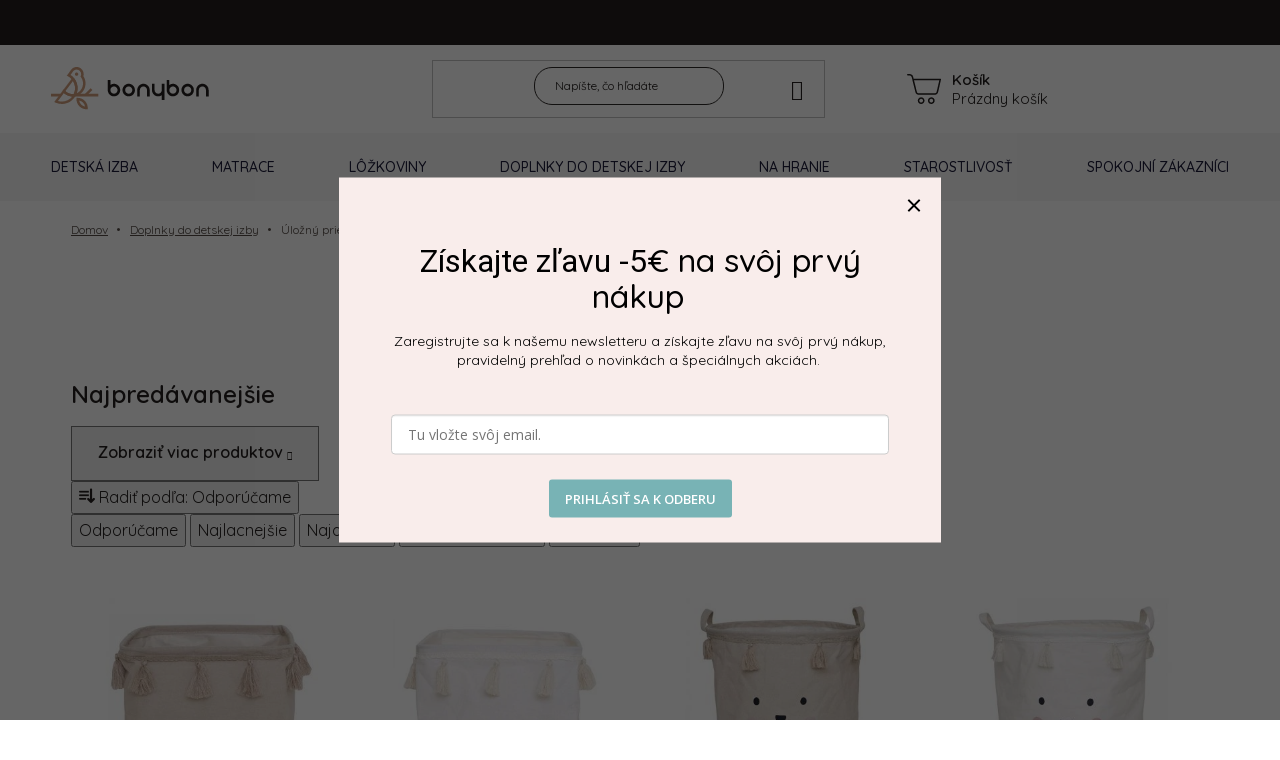

--- FILE ---
content_type: text/html; charset=utf-8
request_url: https://www.bonybon.sk/ulozny-priestor-pre-deti/
body_size: 26473
content:
<!doctype html><html lang="sk" dir="ltr" class="header-background-light external-fonts-loaded"><head><meta charset="utf-8" /><meta name="viewport" content="width=device-width,initial-scale=1" /><title>Úložné boxy na hračky – Bonybon</title><link rel="preconnect" href="https://cdn.myshoptet.com" /><link rel="dns-prefetch" href="https://cdn.myshoptet.com" /><link rel="preload" href="https://cdn.myshoptet.com/prj/dist/master/cms/libs/jquery/jquery-1.11.3.min.js" as="script" /><link href="https://cdn.myshoptet.com/prj/dist/master/shop/dist/font-shoptet-13.css.3c47e30adfa2e9e2683b.css" rel="stylesheet"><script>
dataLayer = [];
dataLayer.push({'shoptet' : {
    "pageId": 764,
    "pageType": "category",
    "currency": "EUR",
    "currencyInfo": {
        "decimalSeparator": ",",
        "exchangeRate": 1,
        "priceDecimalPlaces": 2,
        "symbol": "\u20ac",
        "symbolLeft": 1,
        "thousandSeparator": " "
    },
    "language": "sk",
    "projectId": 316284,
    "category": {
        "guid": "da52207b-c8bb-11e9-ac23-ac1f6b0076ec",
        "path": "Doplnky do detskej izby | \u00dalo\u017en\u00fd priestor pre deti",
        "parentCategoryGuid": "2a648227-d7b1-11e0-9a5c-feab5ed617ed"
    },
    "cartInfo": {
        "id": null,
        "freeShipping": false,
        "freeShippingFrom": 199,
        "leftToFreeGift": {
            "formattedPrice": "\u20ac0",
            "priceLeft": 0
        },
        "freeGift": false,
        "leftToFreeShipping": {
            "priceLeft": 199,
            "dependOnRegion": 0,
            "formattedPrice": "\u20ac199"
        },
        "discountCoupon": [],
        "getNoBillingShippingPrice": {
            "withoutVat": 0,
            "vat": 0,
            "withVat": 0
        },
        "cartItems": [],
        "taxMode": "ORDINARY"
    },
    "cart": [],
    "customer": {
        "priceRatio": 1,
        "priceListId": 1,
        "groupId": null,
        "registered": false,
        "mainAccount": false
    }
}});
</script>

<!-- Google Tag Manager -->
<script>(function(w,d,s,l,i){w[l]=w[l]||[];w[l].push({'gtm.start':
new Date().getTime(),event:'gtm.js'});var f=d.getElementsByTagName(s)[0],
j=d.createElement(s),dl=l!='dataLayer'?'&l='+l:'';j.async=true;j.src=
'https://www.googletagmanager.com/gtm.js?id='+i+dl;f.parentNode.insertBefore(j,f);
})(window,document,'script','dataLayer','GTM-PG327N4');</script>
<!-- End Google Tag Manager -->

<meta property="og:type" content="website"><meta property="og:site_name" content="bonybon.sk"><meta property="og:url" content="https://www.bonybon.sk/ulozny-priestor-pre-deti/"><meta property="og:title" content="Úložné boxy na hračky – Bonybon"><meta name="author" content="Bonybon"><meta name="web_author" content="Shoptet.sk"><meta name="dcterms.rightsHolder" content="www.bonybon.sk"><meta name="robots" content="index,follow"><meta property="og:image" content="https://cdn.myshoptet.com/usr/www.bonybon.sk/user/front_images/ogImage/hp.jpg?t=1770128452"><meta property="og:description" content="Úložné boxy na hračky elegantne zoskupia všetky detské poklady a zútulnia každú detskú izbu. Na výber kvalitné drevené boxy v rôznych farbách."><meta name="description" content="Úložné boxy na hračky elegantne zoskupia všetky detské poklady a zútulnia každú detskú izbu. Na výber kvalitné drevené boxy v rôznych farbách."><style>:root {--color-primary: #FFFFFF;--color-primary-h: 0;--color-primary-s: 0%;--color-primary-l: 100%;--color-primary-hover: #FFFFFF;--color-primary-hover-h: 0;--color-primary-hover-s: 0%;--color-primary-hover-l: 100%;--color-secondary: #FFFFFF;--color-secondary-h: 0;--color-secondary-s: 0%;--color-secondary-l: 100%;--color-secondary-hover: #FFFFFF;--color-secondary-hover-h: 0;--color-secondary-hover-s: 0%;--color-secondary-hover-l: 100%;--color-tertiary: #FFFFFF;--color-tertiary-h: 0;--color-tertiary-s: 0%;--color-tertiary-l: 100%;--color-tertiary-hover: #FFFFFF;--color-tertiary-hover-h: 0;--color-tertiary-hover-s: 0%;--color-tertiary-hover-l: 100%;--color-header-background: #ffffff;--template-font: "sans-serif";--template-headings-font: "sans-serif";--header-background-url: none;--cookies-notice-background: #1A1937;--cookies-notice-color: #F8FAFB;--cookies-notice-button-hover: #f5f5f5;--cookies-notice-link-hover: #27263f;--templates-update-management-preview-mode-content: "Náhľad aktualizácií šablóny je aktívny pre váš prehliadač."}</style>
    
    <link href="https://cdn.myshoptet.com/prj/dist/master/shop/dist/main-13.less.fdb02770e668ba5a70b5.css" rel="stylesheet" />
            <link href="https://cdn.myshoptet.com/prj/dist/master/shop/dist/mobile-header-v1-13.less.629f2f48911e67d0188c.css" rel="stylesheet" />
    
    <script>var shoptet = shoptet || {};</script>
    <script src="https://cdn.myshoptet.com/prj/dist/master/shop/dist/main-3g-header.js.27c4444ba5dd6be3416d.js"></script>
<!-- User include --><!-- api 428(82) html code header -->
<link rel="stylesheet" href="https://cdn.myshoptet.com/usr/api2.dklab.cz/user/documents/_doplnky/oblibene/316284/15/316284_15.css" type="text/css" /><style>
        :root {
            --dklab-favourites-flag-color: #E91B7D;
            --dklab-favourites-flag-text-color: #FFFFFF;
            --dklab-favourites-add-text-color: #000000;            
            --dklab-favourites-remove-text-color: #E91B7D;            
            --dklab-favourites-add-text-detail-color: #000000;            
            --dklab-favourites-remove-text-detail-color: #E91B7D;            
            --dklab-favourites-header-icon-color: #000000;            
            --dklab-favourites-counter-color: #000000;            
        } </style>
<!-- api 491(143) html code header -->
<link rel="stylesheet" href="https://cdn.myshoptet.com/usr/api2.dklab.cz/user/documents/_doplnky/doprava/316284/12/316284_12.css" type="text/css" /><style>
        :root {
            --dklab-background-color: #000000;
            --dklab-foreground-color: #FFFFFF;
            --dklab-transport-background-color: #000000;
            --dklab-transport-foreground-color: #FFFFFF;
            --dklab-gift-background-color: #000000;
            --dklab-gift-foreground-color: #FFFFFF;
        }</style>
<!-- api 498(150) html code header -->
<script async src="https://scripts.luigisbox.tech/LBX-250107.js"></script><script type="text/javascript">const isPlpEnabled = sessionStorage.getItem('lbPlpEnabled') === 'true';if (isPlpEnabled) {const style = document.createElement("style");style.type = "text/css";style.id = "lb-plp-style";style.textContent = `body.type-category #content-wrapper,body.type-search #content-wrapper,body.type-category #content,body.type-search #content,body.type-category #content-in,body.type-search #content-in,body.type-category #main-in,body.type-search #main-in {min-height: 100vh;}body.type-category #content-wrapper > *,body.type-search #content-wrapper > *,body.type-category #content > *,body.type-search #content > *,body.type-category #content-in > *,body.type-search #content-in > *,body.type-category #main-in > *,body.type-search #main-in > * {display: none;}`;document.head.appendChild(style);}</script>
<!-- api 1117(741) html code header -->
<link rel="stylesheet" href="https://cdn.myshoptet.com/usr/api2.dklab.cz/user/documents/_doplnky/faviExtra/316284/1/316284_1.css" type="text/css" /><style></style>
<!-- service 428(82) html code header -->
<style>
@font-face {
    font-family: 'oblibene';
    src:  url('https://cdn.myshoptet.com/usr/api2.dklab.cz/user/documents/_doplnky/oblibene/font/oblibene.eot?v1');
    src:  url('https://cdn.myshoptet.com/usr/api2.dklab.cz/user/documents/_doplnky/oblibene/font/oblibene.eot?v1#iefix') format('embedded-opentype'),
    url('https://cdn.myshoptet.com/usr/api2.dklab.cz/user/documents/_doplnky/oblibene/font/oblibene.ttf?v1') format('truetype'),
    url('https://cdn.myshoptet.com/usr/api2.dklab.cz/user/documents/_doplnky/oblibene/font/oblibene.woff?v1') format('woff'),
    url('https://cdn.myshoptet.com/usr/api2.dklab.cz/user/documents/_doplnky/oblibene/font/oblibene.svg?v1') format('svg');
    font-weight: normal;
    font-style: normal;
}
</style>
<script>
var dklabFavIndividual;
</script>
<!-- project html code header -->
<link rel="preconnect" href="https://fonts.googleapis.com">
<link rel="preconnect" href="https://fonts.gstatic.com" crossorigin>
<link href="https://fonts.googleapis.com/css2?family=Quicksand:wght@400;500;600&display=swap" rel="stylesheet">

<link href="https://cdn.myshoptet.com/usr/www.bonybon.sk/user/documents/bonybon/bonybon.css?v=3.1" rel="stylesheet">

<meta name="facebook-domain-verification" content="ukkcsm2tlmggi2e3ey9t0igpe7xpd6" />

<!-- Google Tag Manager -->
<script>(function(w,d,s,l,i){w[l]=w[l]||[];w[l].push({'gtm.start':
new Date().getTime(),event:'gtm.js'});var f=d.getElementsByTagName(s)[0],
j=d.createElement(s),dl=l!='dataLayer'?'&l='+l:'';j.async=true;j.src=
'https://www.googletagmanager.com/gtm.js?id='+i+dl;f.parentNode.insertBefore(j,f);
})(window,document,'script','dataLayer','GTM-TDHZRZWG');</script>
<!-- End Google Tag Manager -->


<!-- skrytie cisla v hornej liste -->
<style>
.top-navigation-contact {display:none;}
</style>
<!-- /User include --><link rel="shortcut icon" href="/favicon.ico" type="image/x-icon" /><link rel="canonical" href="https://www.bonybon.sk/ulozny-priestor-pre-deti/" />    <!-- Global site tag (gtag.js) - Google Analytics -->
    <script async src="https://www.googletagmanager.com/gtag/js?id=G-WR3BKQDZS5"></script>
    <script>
        
        window.dataLayer = window.dataLayer || [];
        function gtag(){dataLayer.push(arguments);}
        

        
        gtag('js', new Date());

        
                gtag('config', 'G-WR3BKQDZS5', {"groups":"GA4","send_page_view":false,"content_group":"category","currency":"EUR","page_language":"sk"});
        
                gtag('config', 'AW-704472823', {"allow_enhanced_conversions":true});
        
        
        
        
        
                    gtag('event', 'page_view', {"send_to":"GA4","page_language":"sk","content_group":"category","currency":"EUR"});
        
        
        
        
        
        
        
        
        
        
        
        
        
        document.addEventListener('DOMContentLoaded', function() {
            if (typeof shoptet.tracking !== 'undefined') {
                for (var id in shoptet.tracking.bannersList) {
                    gtag('event', 'view_promotion', {
                        "send_to": "UA",
                        "promotions": [
                            {
                                "id": shoptet.tracking.bannersList[id].id,
                                "name": shoptet.tracking.bannersList[id].name,
                                "position": shoptet.tracking.bannersList[id].position
                            }
                        ]
                    });
                }
            }

            shoptet.consent.onAccept(function(agreements) {
                if (agreements.length !== 0) {
                    console.debug('gtag consent accept');
                    var gtagConsentPayload =  {
                        'ad_storage': agreements.includes(shoptet.config.cookiesConsentOptPersonalisation)
                            ? 'granted' : 'denied',
                        'analytics_storage': agreements.includes(shoptet.config.cookiesConsentOptAnalytics)
                            ? 'granted' : 'denied',
                                                                                                'ad_user_data': agreements.includes(shoptet.config.cookiesConsentOptPersonalisation)
                            ? 'granted' : 'denied',
                        'ad_personalization': agreements.includes(shoptet.config.cookiesConsentOptPersonalisation)
                            ? 'granted' : 'denied',
                        };
                    console.debug('update consent data', gtagConsentPayload);
                    gtag('consent', 'update', gtagConsentPayload);
                    dataLayer.push(
                        { 'event': 'update_consent' }
                    );
                }
            });
        });
    </script>
</head><body class="desktop id-764 in-ulozny-priestor-pre-deti template-13 type-category one-column-body columns-mobile-2 columns-4 smart-labels-active ums_forms_redesign--off ums_a11y_category_page--on ums_discussion_rating_forms--off ums_flags_display_unification--on ums_a11y_login--on mobile-header-version-1"><noscript>
    <style>
        #header {
            padding-top: 0;
            position: relative !important;
            top: 0;
        }
        .header-navigation {
            position: relative !important;
        }
        .overall-wrapper {
            margin: 0 !important;
        }
        body:not(.ready) {
            visibility: visible !important;
        }
    </style>
    <div class="no-javascript">
        <div class="no-javascript__title">Musíte zmeniť nastavenie vášho prehliadača</div>
        <div class="no-javascript__text">Pozrite sa na: <a href="https://www.google.com/support/bin/answer.py?answer=23852">Ako povoliť JavaScript vo vašom prehliadači</a>.</div>
        <div class="no-javascript__text">Ak používate software na blokovanie reklám, možno bude potrebné, aby ste povolili JavaScript z tejto stránky.</div>
        <div class="no-javascript__text">Ďakujeme.</div>
    </div>
</noscript>

        <div id="fb-root"></div>
        <script>
            window.fbAsyncInit = function() {
                FB.init({
                    autoLogAppEvents : true,
                    xfbml            : true,
                    version          : 'v24.0'
                });
            };
        </script>
        <script async defer crossorigin="anonymous" src="https://connect.facebook.net/sk_SK/sdk.js#xfbml=1&version=v24.0"></script>
<!-- Google Tag Manager (noscript) -->
<noscript><iframe src="https://www.googletagmanager.com/ns.html?id=GTM-PG327N4"
height="0" width="0" style="display:none;visibility:hidden"></iframe></noscript>
<!-- End Google Tag Manager (noscript) -->

<a href="#content" class="skip-link sr-only">Prejsť na obsah</a><div class="overall-wrapper"><div class="user-action"><div class="container">
    <div class="user-action-in">
                    <div id="login" class="user-action-login popup-widget login-widget" role="dialog" aria-labelledby="loginHeading">
        <div class="popup-widget-inner">
                            <h2 id="loginHeading">Prihlásenie k vášmu účtu</h2><div id="customerLogin"><form action="/action/Customer/Login/" method="post" id="formLoginIncluded" class="csrf-enabled formLogin" data-testid="formLogin"><input type="hidden" name="referer" value="" /><div class="form-group"><div class="input-wrapper email js-validated-element-wrapper no-label"><input type="email" name="email" class="form-control" autofocus placeholder="E-mailová adresa (napr. jan@novak.sk)" data-testid="inputEmail" autocomplete="email" required /></div></div><div class="form-group"><div class="input-wrapper password js-validated-element-wrapper no-label"><input type="password" name="password" class="form-control" placeholder="Heslo" data-testid="inputPassword" autocomplete="current-password" required /><span class="no-display">Nemôžete vyplniť toto pole</span><input type="text" name="surname" value="" class="no-display" /></div></div><div class="form-group"><div class="login-wrapper"><button type="submit" class="btn btn-secondary btn-text btn-login" data-testid="buttonSubmit">Prihlásiť sa</button><div class="password-helper"><a href="/registracia/" data-testid="signup" rel="nofollow">Nová registrácia</a><a href="/klient/zabudnute-heslo/" rel="nofollow">Zabudnuté heslo</a></div></div></div></form>
</div>                    </div>
    </div>

                <div id="cart-widget" class="user-action-cart popup-widget cart-widget loader-wrapper" data-testid="popupCartWidget" role="dialog" aria-hidden="true">
            <div class="popup-widget-inner cart-widget-inner place-cart-here">
                <div class="loader-overlay">
                    <div class="loader"></div>
                </div>
            </div>
        </div>
    </div>
</div>
</div><div class="top-navigation-bar" data-testid="topNavigationBar">

    <div class="container">

                            <div class="top-navigation-menu">
                <ul class="top-navigation-bar-menu">
                                            <li class="top-navigation-menu-item-894">
                            <a href="/doprava-a-platba/" title="Doprava a platba">Doprava a platba</a>
                        </li>
                                            <li class="top-navigation-menu-item-27">
                            <a href="/preco-u-nas-nakupovat/" title="Prečo u nás nakupovať? ">Prečo u nás nakupovať? </a>
                        </li>
                                            <li class="top-navigation-menu-item-external-38">
                            <a href="https://www.bonybon.sk/zakaznicky-servis/reklamacia-a-vratenie-tovaru/" title="Reklamácia a vrátenie tovaru">Reklamácia a vrátenie tovaru</a>
                        </li>
                                            <li class="top-navigation-menu-item-1402">
                            <a href="/casto-sa-nas-pytate/" title="Často sa nás pýtate">Často sa nás pýtate</a>
                        </li>
                                    </ul>
                <div class="top-navigation-menu-trigger">Viac</div>
                <ul class="top-navigation-bar-menu-helper"></ul>
            </div>
        
        <div class="top-navigation-tools">
                        <button class="top-nav-button top-nav-button-login toggle-window" type="button" data-target="login" aria-haspopup="dialog" aria-controls="login" aria-expanded="false" data-testid="signin"><span>Prihlásenie</span></button>
    <a href="/registracia/" class="top-nav-button top-nav-button-register" data-testid="headerSignup">Registrácia</a>
        </div>

    </div>

</div>
<header id="header">
        <div class="header-top">
            <div class="container navigation-wrapper header-top-wrapper">
                <div class="site-name"><a href="/" data-testid="linkWebsiteLogo"><img src="https://cdn.myshoptet.com/usr/www.bonybon.sk/user/logos/bonybon-logo.svg" alt="Bonybon" fetchpriority="low" /></a></div>                <div class="search" itemscope itemtype="https://schema.org/WebSite">
                    <meta itemprop="headline" content="Úložný priestor pre deti"/><meta itemprop="url" content="https://www.bonybon.sk"/><meta itemprop="text" content="Úložné boxy na hračky elegantne zoskupia všetky detské poklady a zútulnia každú detskú izbu. Na výber kvalitné drevené boxy v rôznych farbách."/>                    <form action="/action/ProductSearch/prepareString/" method="post"
    id="formSearchForm" class="search-form compact-form js-search-main"
    itemprop="potentialAction" itemscope itemtype="https://schema.org/SearchAction" data-testid="searchForm">
    <fieldset>
        <meta itemprop="target"
            content="https://www.bonybon.sk/vyhladavanie/?string={string}"/>
        <input type="hidden" name="language" value="sk"/>
        
            
    <span class="search-input-icon" aria-hidden="true"></span>

<input
    type="search"
    name="string"
        class="query-input form-control search-input js-search-input"
    placeholder="Napíšte, čo hľadáte"
    autocomplete="off"
    required
    itemprop="query-input"
    aria-label="Vyhľadávanie"
    data-testid="searchInput"
>
            <button type="submit" class="btn btn-default search-button" data-testid="searchBtn">Hľadať</button>
        
    </fieldset>
</form>
                </div>
                <div class="navigation-buttons">
                    <a href="#" class="toggle-window" data-target="search" data-testid="linkSearchIcon"><span class="sr-only">Hľadať</span></a>
                        
    <a href="/kosik/" class="btn btn-icon toggle-window cart-count" data-target="cart" data-hover="true" data-redirect="true" data-testid="headerCart" rel="nofollow" aria-haspopup="dialog" aria-expanded="false" aria-controls="cart-widget">
        
                <span class="sr-only">Nákupný košík</span>
        
            <span class="cart-price visible-lg-inline-block" data-testid="headerCartPrice">
                                    Prázdny košík                            </span>
        
    
            </a>
                    <a href="#" class="toggle-window" data-target="navigation" data-testid="hamburgerMenu"></a>
                </div>
            </div>
        </div>
        <div class="header-bottom">
            <div class="container navigation-wrapper header-bottom-wrapper js-navigation-container">
                <nav id="navigation" aria-label="Hlavné menu" data-collapsible="true"><div class="navigation-in menu"><ul class="menu-level-1" role="menubar" data-testid="headerMenuItems"><li class="menu-item-673 ext" role="none"><a href="/detsky-nabytok/" data-testid="headerMenuItem" role="menuitem" aria-haspopup="true" aria-expanded="false"><b>Detská izba</b><span class="submenu-arrow"></span></a><ul class="menu-level-2" aria-label="Detská izba" tabindex="-1" role="menu"><li class="menu-item-1631 has-third-level" role="none"><a href="/detske-izby/" class="menu-image" data-testid="headerMenuItem" tabindex="-1" aria-hidden="true"><img src="data:image/svg+xml,%3Csvg%20width%3D%22140%22%20height%3D%22100%22%20xmlns%3D%22http%3A%2F%2Fwww.w3.org%2F2000%2Fsvg%22%3E%3C%2Fsvg%3E" alt="" aria-hidden="true" width="140" height="100"  data-src="https://cdn.myshoptet.com/usr/www.bonybon.sk/user/categories/thumb/detske___izby_-_bonybon.png" fetchpriority="low" /></a><div><a href="/detske-izby/" data-testid="headerMenuItem" role="menuitem"><span>Detské izby</span></a>
                                                    <ul class="menu-level-3" role="menu">
                                                                    <li class="menu-item-1636" role="none">
                                        <a href="/izba-pre-babatko/" data-testid="headerMenuItem" role="menuitem">
                                            Izba pre bábätko</a>,                                    </li>
                                                                    <li class="menu-item-1639" role="none">
                                        <a href="/studentske-izby/" data-testid="headerMenuItem" role="menuitem">
                                            Študentské izby</a>,                                    </li>
                                                                    <li class="menu-item-1640" role="none">
                                        <a href="/detska-izba-pre-dievcata/" data-testid="headerMenuItem" role="menuitem">
                                            Detská izba pre dievčatá</a>,                                    </li>
                                                                    <li class="menu-item-1646" role="none">
                                        <a href="/detska-izba-pre-chlapcov/" data-testid="headerMenuItem" role="menuitem">
                                            Detská izba pre chlapcov</a>                                    </li>
                                                            </ul>
                        </div></li><li class="menu-item-675 has-third-level" role="none"><a href="/detske-postielky/" class="menu-image" data-testid="headerMenuItem" tabindex="-1" aria-hidden="true"><img src="data:image/svg+xml,%3Csvg%20width%3D%22140%22%20height%3D%22100%22%20xmlns%3D%22http%3A%2F%2Fwww.w3.org%2F2000%2Fsvg%22%3E%3C%2Fsvg%3E" alt="" aria-hidden="true" width="140" height="100"  data-src="https://cdn.myshoptet.com/usr/www.bonybon.sk/user/categories/thumb/postielky-kategoria.png" fetchpriority="low" /></a><div><a href="/detske-postielky/" data-testid="headerMenuItem" role="menuitem"><span>Detské postieľky</span></a>
                                                    <ul class="menu-level-3" role="menu">
                                                                    <li class="menu-item-1536" role="none">
                                        <a href="/klasicke-postielky/" data-testid="headerMenuItem" role="menuitem">
                                            Klasické postieľky</a>,                                    </li>
                                                                    <li class="menu-item-1342" role="none">
                                        <a href="/rastuce-postielky/" data-testid="headerMenuItem" role="menuitem">
                                            Rastúce postieľky</a>,                                    </li>
                                                                    <li class="menu-item-1312" role="none">
                                        <a href="/postielky-so-stahovacou-bocnicou--bokom/" data-testid="headerMenuItem" role="menuitem">
                                            So sťahovacou bočnicou</a>,                                    </li>
                                                                    <li class="menu-item-1339" role="none">
                                        <a href="/postielky-k-posteli/" data-testid="headerMenuItem" role="menuitem">
                                            Postieľky k posteli</a>,                                    </li>
                                                                    <li class="menu-item-1473" role="none">
                                        <a href="/cestovne-postielky/" data-testid="headerMenuItem" role="menuitem">
                                            Cestovné postieľky</a>                                    </li>
                                                            </ul>
                        </div></li><li class="menu-item-1103 has-third-level" role="none"><a href="/detske-postele/" class="menu-image" data-testid="headerMenuItem" tabindex="-1" aria-hidden="true"><img src="data:image/svg+xml,%3Csvg%20width%3D%22140%22%20height%3D%22100%22%20xmlns%3D%22http%3A%2F%2Fwww.w3.org%2F2000%2Fsvg%22%3E%3C%2Fsvg%3E" alt="" aria-hidden="true" width="140" height="100"  data-src="https://cdn.myshoptet.com/usr/www.bonybon.sk/user/categories/thumb/detska___postel__.png" fetchpriority="low" /></a><div><a href="/detske-postele/" data-testid="headerMenuItem" role="menuitem"><span>Detské postele</span></a>
                                                    <ul class="menu-level-3" role="menu">
                                                                    <li class="menu-item-1608" role="none">
                                        <a href="/detska-postel-140x70/" data-testid="headerMenuItem" role="menuitem">
                                            140x70</a>,                                    </li>
                                                                    <li class="menu-item-1611" role="none">
                                        <a href="/detska-postel-160x80/" data-testid="headerMenuItem" role="menuitem">
                                            160x80</a>,                                    </li>
                                                                    <li class="menu-item-1614" role="none">
                                        <a href="/detska-postel-180x80/" data-testid="headerMenuItem" role="menuitem">
                                            180x80</a>,                                    </li>
                                                                    <li class="menu-item-1662" role="none">
                                        <a href="/detska-postel-200x90/" data-testid="headerMenuItem" role="menuitem">
                                            200x90</a>,                                    </li>
                                                                    <li class="menu-item-1617" role="none">
                                        <a href="/domcekove-postele/" data-testid="headerMenuItem" role="menuitem">
                                            Domčekové</a>,                                    </li>
                                                                    <li class="menu-item-1649" role="none">
                                        <a href="/detske-postele-so-zabranou/" data-testid="headerMenuItem" role="menuitem">
                                            Detská posteľ so zábranou</a>,                                    </li>
                                                                    <li class="menu-item-1652" role="none">
                                        <a href="/jednolozkova-postel/" data-testid="headerMenuItem" role="menuitem">
                                            Jednolôžková posteľ</a>,                                    </li>
                                                                    <li class="menu-item-1656" role="none">
                                        <a href="/dievcenske-postele/" data-testid="headerMenuItem" role="menuitem">
                                            Dievčenské postele</a>,                                    </li>
                                                                    <li class="menu-item-1659" role="none">
                                        <a href="/chlapcenske-postele/" data-testid="headerMenuItem" role="menuitem">
                                            Chlapčenské postele</a>                                    </li>
                                                            </ul>
                        </div></li><li class="menu-item-676" role="none"><a href="/prebalovacie-komody/" class="menu-image" data-testid="headerMenuItem" tabindex="-1" aria-hidden="true"><img src="data:image/svg+xml,%3Csvg%20width%3D%22140%22%20height%3D%22100%22%20xmlns%3D%22http%3A%2F%2Fwww.w3.org%2F2000%2Fsvg%22%3E%3C%2Fsvg%3E" alt="" aria-hidden="true" width="140" height="100"  data-src="https://cdn.myshoptet.com/usr/www.bonybon.sk/user/categories/thumb/prebal__ovacie_komody1.png" fetchpriority="low" /></a><div><a href="/prebalovacie-komody/" data-testid="headerMenuItem" role="menuitem"><span>Prebaľovacie komody</span></a>
                        </div></li><li class="menu-item-722 has-third-level" role="none"><a href="/detske-skrine--regaly/" class="menu-image" data-testid="headerMenuItem" tabindex="-1" aria-hidden="true"><img src="data:image/svg+xml,%3Csvg%20width%3D%22140%22%20height%3D%22100%22%20xmlns%3D%22http%3A%2F%2Fwww.w3.org%2F2000%2Fsvg%22%3E%3C%2Fsvg%3E" alt="" aria-hidden="true" width="140" height="100"  data-src="https://cdn.myshoptet.com/usr/www.bonybon.sk/user/categories/thumb/detske___skrine.png" fetchpriority="low" /></a><div><a href="/detske-skrine--regaly/" data-testid="headerMenuItem" role="menuitem"><span>Detské skrine a stojany</span></a>
                                                    <ul class="menu-level-3" role="menu">
                                                                    <li class="menu-item-734" role="none">
                                        <a href="/regaly-na-hracky-a-knihy/" data-testid="headerMenuItem" role="menuitem">
                                            Regály na hračky a knihy</a>,                                    </li>
                                                                    <li class="menu-item-1628" role="none">
                                        <a href="/detske-satnikove-skrine/" data-testid="headerMenuItem" role="menuitem">
                                            Detské šatníkové skrine</a>                                    </li>
                                                            </ul>
                        </div></li><li class="menu-item-677 has-third-level" role="none"><a href="/detske-stoliky-a-pisacie-stoly/" class="menu-image" data-testid="headerMenuItem" tabindex="-1" aria-hidden="true"><img src="data:image/svg+xml,%3Csvg%20width%3D%22140%22%20height%3D%22100%22%20xmlns%3D%22http%3A%2F%2Fwww.w3.org%2F2000%2Fsvg%22%3E%3C%2Fsvg%3E" alt="" aria-hidden="true" width="140" height="100"  data-src="https://cdn.myshoptet.com/usr/www.bonybon.sk/user/categories/thumb/detske___stoly.jpg" fetchpriority="low" /></a><div><a href="/detske-stoliky-a-pisacie-stoly/" data-testid="headerMenuItem" role="menuitem"><span>Detské stolíky a písacie stoly</span></a>
                                                    <ul class="menu-level-3" role="menu">
                                                                    <li class="menu-item-707" role="none">
                                        <a href="/pisacie-stoly/" data-testid="headerMenuItem" role="menuitem">
                                            Písacie stoly</a>,                                    </li>
                                                                    <li class="menu-item-710" role="none">
                                        <a href="/detske-stoliky/" data-testid="headerMenuItem" role="menuitem">
                                            Detské stolíky</a>,                                    </li>
                                                                    <li class="menu-item-851" role="none">
                                        <a href="/detsky-stolik-so-stolickami/" data-testid="headerMenuItem" role="menuitem">
                                            Detský stolík so stoličkami</a>                                    </li>
                                                            </ul>
                        </div></li><li class="menu-item-713 has-third-level" role="none"><a href="/detske-stolicky/" class="menu-image" data-testid="headerMenuItem" tabindex="-1" aria-hidden="true"><img src="data:image/svg+xml,%3Csvg%20width%3D%22140%22%20height%3D%22100%22%20xmlns%3D%22http%3A%2F%2Fwww.w3.org%2F2000%2Fsvg%22%3E%3C%2Fsvg%3E" alt="" aria-hidden="true" width="140" height="100"  data-src="https://cdn.myshoptet.com/usr/www.bonybon.sk/user/categories/thumb/detske___stolic__ky_4.png" fetchpriority="low" /></a><div><a href="/detske-stolicky/" data-testid="headerMenuItem" role="menuitem"><span>Detské stoličky</span></a>
                                                    <ul class="menu-level-3" role="menu">
                                                                    <li class="menu-item-839" role="none">
                                        <a href="/detske-stolicky-2/" data-testid="headerMenuItem" role="menuitem">
                                            Detské stoličky</a>,                                    </li>
                                                                    <li class="menu-item-842" role="none">
                                        <a href="/detske-stolicky-k-pisaciemu-stolu/" data-testid="headerMenuItem" role="menuitem">
                                            Detské stoličky k písaciemu stolu</a>                                    </li>
                                                            </ul>
                        </div></li><li class="menu-item-872 has-third-level" role="none"><a href="/doplnky-k-nabytku/" class="menu-image" data-testid="headerMenuItem" tabindex="-1" aria-hidden="true"><img src="data:image/svg+xml,%3Csvg%20width%3D%22140%22%20height%3D%22100%22%20xmlns%3D%22http%3A%2F%2Fwww.w3.org%2F2000%2Fsvg%22%3E%3C%2Fsvg%3E" alt="" aria-hidden="true" width="140" height="100"  data-src="https://cdn.myshoptet.com/usr/www.bonybon.sk/user/categories/thumb/doplnky_k_na__bytku_4.png" fetchpriority="low" /></a><div><a href="/doplnky-k-nabytku/" data-testid="headerMenuItem" role="menuitem"><span>Doplnky k nábytku</span></a>
                                                    <ul class="menu-level-3" role="menu">
                                                                    <li class="menu-item-854" role="none">
                                        <a href="/prebalovacie-nadstavce-na-komody/" data-testid="headerMenuItem" role="menuitem">
                                            Prebaľovacie nádstavce na komody</a>,                                    </li>
                                                                    <li class="menu-item-875" role="none">
                                        <a href="/doplnkove-bariery-k-postielkam/" data-testid="headerMenuItem" role="menuitem">
                                            Doplnky k detským posteliam </a>,                                    </li>
                                                                    <li class="menu-item-878" role="none">
                                        <a href="/doplnkove-ulozne-boxy/" data-testid="headerMenuItem" role="menuitem">
                                            Doplnkové úložné boxy</a>                                    </li>
                                                            </ul>
                        </div></li></ul></li>
<li class="menu-item-1488 ext" role="none"><a href="/matrace/" data-testid="headerMenuItem" role="menuitem" aria-haspopup="true" aria-expanded="false"><b>Matrace</b><span class="submenu-arrow"></span></a><ul class="menu-level-2" aria-label="Matrace" tabindex="-1" role="menu"><li class="menu-item-767 has-third-level" role="none"><a href="/detske-matrace/" class="menu-image" data-testid="headerMenuItem" tabindex="-1" aria-hidden="true"><img src="data:image/svg+xml,%3Csvg%20width%3D%22140%22%20height%3D%22100%22%20xmlns%3D%22http%3A%2F%2Fwww.w3.org%2F2000%2Fsvg%22%3E%3C%2Fsvg%3E" alt="" aria-hidden="true" width="140" height="100"  data-src="https://cdn.myshoptet.com/usr/www.bonybon.sk/user/categories/thumb/detske___matrace.jpg" fetchpriority="low" /></a><div><a href="/detske-matrace/" data-testid="headerMenuItem" role="menuitem"><span>Detské matrace</span></a>
                                                    <ul class="menu-level-3" role="menu">
                                                                    <li class="menu-item-1515" role="none">
                                        <a href="/detske-matrace-90x40-cm/" data-testid="headerMenuItem" role="menuitem">
                                            90x40 cm</a>,                                    </li>
                                                                    <li class="menu-item-1518" role="none">
                                        <a href="/detske-matrace-120x60/" data-testid="headerMenuItem" role="menuitem">
                                            120x60 cm</a>,                                    </li>
                                                                    <li class="menu-item-1521" role="none">
                                        <a href="/detske-matrace-140x70-cm/" data-testid="headerMenuItem" role="menuitem">
                                            140x70 cm</a>,                                    </li>
                                                                    <li class="menu-item-1524" role="none">
                                        <a href="/detske-matrace-160x70-cm/" data-testid="headerMenuItem" role="menuitem">
                                            160x70 cm</a>,                                    </li>
                                                                    <li class="menu-item-1527" role="none">
                                        <a href="/detske-matrace-160x80-cm/" data-testid="headerMenuItem" role="menuitem">
                                            160x80 cm</a>,                                    </li>
                                                                    <li class="menu-item-1578" role="none">
                                        <a href="/detske-matrace-180x80/" data-testid="headerMenuItem" role="menuitem">
                                            180x80</a>,                                    </li>
                                                                    <li class="menu-item-1530" role="none">
                                        <a href="/detske-matrace-200x90-cm/" data-testid="headerMenuItem" role="menuitem">
                                            200x90 cm</a>,                                    </li>
                                                                    <li class="menu-item-1533" role="none">
                                        <a href="/detske-matrace-200x80-cm/" data-testid="headerMenuItem" role="menuitem">
                                            200x80 cm</a>                                    </li>
                                                            </ul>
                        </div></li></ul></li>
<li class="menu-item-683 ext" role="none"><a href="/pre-sladke-sny/" data-testid="headerMenuItem" role="menuitem" aria-haspopup="true" aria-expanded="false"><b>Lôžkoviny</b><span class="submenu-arrow"></span></a><ul class="menu-level-2" aria-label="Lôžkoviny" tabindex="-1" role="menu"><li class="menu-item-779 has-third-level" role="none"><a href="/detske-vankuse/" class="menu-image" data-testid="headerMenuItem" tabindex="-1" aria-hidden="true"><img src="data:image/svg+xml,%3Csvg%20width%3D%22140%22%20height%3D%22100%22%20xmlns%3D%22http%3A%2F%2Fwww.w3.org%2F2000%2Fsvg%22%3E%3C%2Fsvg%3E" alt="" aria-hidden="true" width="140" height="100"  data-src="https://cdn.myshoptet.com/usr/www.bonybon.sk/user/categories/thumb/detsky___vanku__s___2.jpeg" fetchpriority="low" /></a><div><a href="/detske-vankuse/" data-testid="headerMenuItem" role="menuitem"><span>Detské vankúše</span></a>
                                                    <ul class="menu-level-3" role="menu">
                                                                    <li class="menu-item-827" role="none">
                                        <a href="/zdravotne-vankuse/" data-testid="headerMenuItem" role="menuitem">
                                            Zdravotné vankúše </a>,                                    </li>
                                                                    <li class="menu-item-830" role="none">
                                        <a href="/dekoracne-vankuse/" data-testid="headerMenuItem" role="menuitem">
                                            Dekoračné vankúše</a>                                    </li>
                                                            </ul>
                        </div></li><li class="menu-item-803 has-third-level" role="none"><a href="/baldachyny/" class="menu-image" data-testid="headerMenuItem" tabindex="-1" aria-hidden="true"><img src="data:image/svg+xml,%3Csvg%20width%3D%22140%22%20height%3D%22100%22%20xmlns%3D%22http%3A%2F%2Fwww.w3.org%2F2000%2Fsvg%22%3E%3C%2Fsvg%3E" alt="" aria-hidden="true" width="140" height="100"  data-src="https://cdn.myshoptet.com/usr/www.bonybon.sk/user/categories/thumb/destky___baldachyny2.png" fetchpriority="low" /></a><div><a href="/baldachyny/" data-testid="headerMenuItem" role="menuitem"><span>Baldachýny</span></a>
                                                    <ul class="menu-level-3" role="menu">
                                                                    <li class="menu-item-1327" role="none">
                                        <a href="/stojan-na-baldachyn/" data-testid="headerMenuItem" role="menuitem">
                                            Stojan na baldachýn</a>,                                    </li>
                                                                    <li class="menu-item-1569" role="none">
                                        <a href="/baldachyn-245-260-cm/" data-testid="headerMenuItem" role="menuitem">
                                            Baldachýn 245 - 260 cm</a>,                                    </li>
                                                                    <li class="menu-item-1572" role="none">
                                        <a href="/baldachyn-155-cm/" data-testid="headerMenuItem" role="menuitem">
                                            Baldachýn 155 cm</a>                                    </li>
                                                            </ul>
                        </div></li><li class="menu-item-821" role="none"><a href="/latkove-plienky/" class="menu-image" data-testid="headerMenuItem" tabindex="-1" aria-hidden="true"><img src="data:image/svg+xml,%3Csvg%20width%3D%22140%22%20height%3D%22100%22%20xmlns%3D%22http%3A%2F%2Fwww.w3.org%2F2000%2Fsvg%22%3E%3C%2Fsvg%3E" alt="" aria-hidden="true" width="140" height="100"  data-src="https://cdn.myshoptet.com/usr/www.bonybon.sk/user/categories/thumb/la__tkove___plienky.png" fetchpriority="low" /></a><div><a href="/latkove-plienky/" data-testid="headerMenuItem" role="menuitem"><span>Látkové plienky</span></a>
                        </div></li><li class="menu-item-824 has-third-level" role="none"><a href="/detske-deky/" class="menu-image" data-testid="headerMenuItem" tabindex="-1" aria-hidden="true"><img src="data:image/svg+xml,%3Csvg%20width%3D%22140%22%20height%3D%22100%22%20xmlns%3D%22http%3A%2F%2Fwww.w3.org%2F2000%2Fsvg%22%3E%3C%2Fsvg%3E" alt="" aria-hidden="true" width="140" height="100"  data-src="https://cdn.myshoptet.com/usr/www.bonybon.sk/user/categories/thumb/deky_pre_deti.png" fetchpriority="low" /></a><div><a href="/detske-deky/" data-testid="headerMenuItem" role="menuitem"><span>Detské deky</span></a>
                                                    <ul class="menu-level-3" role="menu">
                                                                    <li class="menu-item-1432" role="none">
                                        <a href="/bambusove-deky/" data-testid="headerMenuItem" role="menuitem">
                                            Bambusové deky</a>,                                    </li>
                                                                    <li class="menu-item-1435" role="none">
                                        <a href="/bavlnene-deky/" data-testid="headerMenuItem" role="menuitem">
                                            Bavlnené deky</a>,                                    </li>
                                                                    <li class="menu-item-1438" role="none">
                                        <a href="/merino-deky/" data-testid="headerMenuItem" role="menuitem">
                                            Merino deky</a>,                                    </li>
                                                                    <li class="menu-item-1441" role="none">
                                        <a href="/deky-do-autosedacky/" data-testid="headerMenuItem" role="menuitem">
                                            Deky do autosedačky</a>,                                    </li>
                                                                    <li class="menu-item-1444" role="none">
                                        <a href="/muselinove-deky/" data-testid="headerMenuItem" role="menuitem">
                                            Mušelínové deky</a>                                    </li>
                                                            </ul>
                        </div></li><li class="menu-item-782" role="none"><a href="/detske-hniezda/" class="menu-image" data-testid="headerMenuItem" tabindex="-1" aria-hidden="true"><img src="data:image/svg+xml,%3Csvg%20width%3D%22140%22%20height%3D%22100%22%20xmlns%3D%22http%3A%2F%2Fwww.w3.org%2F2000%2Fsvg%22%3E%3C%2Fsvg%3E" alt="" aria-hidden="true" width="140" height="100"  data-src="https://cdn.myshoptet.com/usr/www.bonybon.sk/user/categories/thumb/detske___hniezda5.png" fetchpriority="low" /></a><div><a href="/detske-hniezda/" data-testid="headerMenuItem" role="menuitem"><span>Detské hniezda</span></a>
                        </div></li><li class="menu-item-866 has-third-level" role="none"><a href="/postelna-bielizen/" class="menu-image" data-testid="headerMenuItem" tabindex="-1" aria-hidden="true"><img src="data:image/svg+xml,%3Csvg%20width%3D%22140%22%20height%3D%22100%22%20xmlns%3D%22http%3A%2F%2Fwww.w3.org%2F2000%2Fsvg%22%3E%3C%2Fsvg%3E" alt="" aria-hidden="true" width="140" height="100"  data-src="https://cdn.myshoptet.com/usr/www.bonybon.sk/user/categories/thumb/postel__na___bielizen___3.jpeg" fetchpriority="low" /></a><div><a href="/postelna-bielizen/" data-testid="headerMenuItem" role="menuitem"><span>Posteľná bielizeň</span></a>
                                                    <ul class="menu-level-3" role="menu">
                                                                    <li class="menu-item-939" role="none">
                                        <a href="/detske-plachty/" data-testid="headerMenuItem" role="menuitem">
                                            Detské plachty</a>,                                    </li>
                                                                    <li class="menu-item-983" role="none">
                                        <a href="/detske-periny-a-vankuse/" data-testid="headerMenuItem" role="menuitem">
                                            Detské periny a vankúše</a>,                                    </li>
                                                                    <li class="menu-item-986" role="none">
                                        <a href="/detske-obliecky/" data-testid="headerMenuItem" role="menuitem">
                                            Detské obliečky</a>,                                    </li>
                                                                    <li class="menu-item-1142" role="none">
                                        <a href="/chranice-matraca/" data-testid="headerMenuItem" role="menuitem">
                                            Chrániče matraca</a>                                    </li>
                                                            </ul>
                        </div></li><li class="menu-item-945 has-third-level" role="none"><a href="/mantinely-a-girlandy-do-postielok/" class="menu-image" data-testid="headerMenuItem" tabindex="-1" aria-hidden="true"><img src="data:image/svg+xml,%3Csvg%20width%3D%22140%22%20height%3D%22100%22%20xmlns%3D%22http%3A%2F%2Fwww.w3.org%2F2000%2Fsvg%22%3E%3C%2Fsvg%3E" alt="" aria-hidden="true" width="140" height="100"  data-src="https://cdn.myshoptet.com/usr/www.bonybon.sk/user/categories/thumb/mantinely_a_girlandy_do_postielok.jpg" fetchpriority="low" /></a><div><a href="/mantinely-a-girlandy-do-postielok/" data-testid="headerMenuItem" role="menuitem"><span>Mantinely a girlandy do postielok</span></a>
                                                    <ul class="menu-level-3" role="menu">
                                                                    <li class="menu-item-1124" role="none">
                                        <a href="/mantinely-do-postielok/" data-testid="headerMenuItem" role="menuitem">
                                            Mantinely do postielok</a>,                                    </li>
                                                                    <li class="menu-item-1545" role="none">
                                        <a href="/mantinel-do-detskej-postele/" data-testid="headerMenuItem" role="menuitem">
                                            Mantinel do detskej postele</a>,                                    </li>
                                                                    <li class="menu-item-1127" role="none">
                                        <a href="/organizery-a-girlandy-do-postielky/" data-testid="headerMenuItem" role="menuitem">
                                            Organizéry a girlandy do postieľky</a>                                    </li>
                                                            </ul>
                        </div></li><li class="menu-item-963 has-third-level" role="none"><a href="/zavinovacky/" class="menu-image" data-testid="headerMenuItem" tabindex="-1" aria-hidden="true"><img src="data:image/svg+xml,%3Csvg%20width%3D%22140%22%20height%3D%22100%22%20xmlns%3D%22http%3A%2F%2Fwww.w3.org%2F2000%2Fsvg%22%3E%3C%2Fsvg%3E" alt="" aria-hidden="true" width="140" height="100"  data-src="https://cdn.myshoptet.com/usr/www.bonybon.sk/user/categories/thumb/zavinovac__ky.png" fetchpriority="low" /></a><div><a href="/zavinovacky/" data-testid="headerMenuItem" role="menuitem"><span>Zavinovačky</span></a>
                                                    <ul class="menu-level-3" role="menu">
                                                                    <li class="menu-item-1408" role="none">
                                        <a href="/zavinovacky-s-vystuzou/" data-testid="headerMenuItem" role="menuitem">
                                            Zavinovačky s výstužou</a>,                                    </li>
                                                                    <li class="menu-item-1411" role="none">
                                        <a href="/makke-zavinovacky/" data-testid="headerMenuItem" role="menuitem">
                                            Mäkké zavinovačky</a>,                                    </li>
                                                                    <li class="menu-item-1417" role="none">
                                        <a href="/muselinove-zavinovacky/" data-testid="headerMenuItem" role="menuitem">
                                            Mušelínové zavinovačky</a>                                    </li>
                                                            </ul>
                        </div></li><li class="menu-item-1112" role="none"><a href="/spacie-vaky/" class="menu-image" data-testid="headerMenuItem" tabindex="-1" aria-hidden="true"><img src="data:image/svg+xml,%3Csvg%20width%3D%22140%22%20height%3D%22100%22%20xmlns%3D%22http%3A%2F%2Fwww.w3.org%2F2000%2Fsvg%22%3E%3C%2Fsvg%3E" alt="" aria-hidden="true" width="140" height="100"  data-src="https://cdn.myshoptet.com/usr/www.bonybon.sk/user/categories/thumb/spacie_vaky.png" fetchpriority="low" /></a><div><a href="/spacie-vaky/" data-testid="headerMenuItem" role="menuitem"><span>Spacie vaky</span></a>
                        </div></li></ul></li>
<li class="menu-item-674 ext" role="none"><a href="/doplnky-do-detskej-izby/" data-testid="headerMenuItem" role="menuitem" aria-haspopup="true" aria-expanded="false"><b>Doplnky do detskej izby</b><span class="submenu-arrow"></span></a><ul class="menu-level-2" aria-label="Doplnky do detskej izby" tabindex="-1" role="menu"><li class="menu-item-773 has-third-level" role="none"><a href="/detske-koberce/" class="menu-image" data-testid="headerMenuItem" tabindex="-1" aria-hidden="true"><img src="data:image/svg+xml,%3Csvg%20width%3D%22140%22%20height%3D%22100%22%20xmlns%3D%22http%3A%2F%2Fwww.w3.org%2F2000%2Fsvg%22%3E%3C%2Fsvg%3E" alt="" aria-hidden="true" width="140" height="100"  data-src="https://cdn.myshoptet.com/usr/www.bonybon.sk/user/categories/thumb/detske___koberce_bony.jpeg" fetchpriority="low" /></a><div><a href="/detske-koberce/" data-testid="headerMenuItem" role="menuitem"><span>Detské koberce</span></a>
                                                    <ul class="menu-level-3" role="menu">
                                                                    <li class="menu-item-915" role="none">
                                        <a href="/klasicke-koberce/" data-testid="headerMenuItem" role="menuitem">
                                            Klasické koberce</a>,                                    </li>
                                                                    <li class="menu-item-918" role="none">
                                        <a href="/pratelne-koberce/" data-testid="headerMenuItem" role="menuitem">
                                            Prateľné koberce</a>                                    </li>
                                                            </ul>
                        </div></li><li class="menu-item-812 has-third-level" role="none"><a href="/detske-kresielka-a-sedacie-vaky/" class="menu-image" data-testid="headerMenuItem" tabindex="-1" aria-hidden="true"><img src="data:image/svg+xml,%3Csvg%20width%3D%22140%22%20height%3D%22100%22%20xmlns%3D%22http%3A%2F%2Fwww.w3.org%2F2000%2Fsvg%22%3E%3C%2Fsvg%3E" alt="" aria-hidden="true" width="140" height="100"  data-src="https://cdn.myshoptet.com/usr/www.bonybon.sk/user/categories/thumb/sedacie_vaky_pre_deti.png" fetchpriority="low" /></a><div><a href="/detske-kresielka-a-sedacie-vaky/" data-testid="headerMenuItem" role="menuitem"><span>Detské kresielka a sedacie vaky</span></a>
                                                    <ul class="menu-level-3" role="menu">
                                                                    <li class="menu-item-906" role="none">
                                        <a href="/detske-kresielka/" data-testid="headerMenuItem" role="menuitem">
                                            Detské kresielka</a>,                                    </li>
                                                                    <li class="menu-item-818" role="none">
                                        <a href="/rozkladacie-detske-kresielka/" data-testid="headerMenuItem" role="menuitem">
                                            Rozkladacie kresielka</a>,                                    </li>
                                                                    <li class="menu-item-909" role="none">
                                        <a href="/sedacie-vaky-a-pufy-pre-deti/" data-testid="headerMenuItem" role="menuitem">
                                            Sedacie vaky a pufy pre deti</a>                                    </li>
                                                            </ul>
                        </div></li><li class="menu-item-755" role="none"><a href="/detske-lampy-a-dekoracie/" class="menu-image" data-testid="headerMenuItem" tabindex="-1" aria-hidden="true"><img src="data:image/svg+xml,%3Csvg%20width%3D%22140%22%20height%3D%22100%22%20xmlns%3D%22http%3A%2F%2Fwww.w3.org%2F2000%2Fsvg%22%3E%3C%2Fsvg%3E" alt="" aria-hidden="true" width="140" height="100"  data-src="https://cdn.myshoptet.com/usr/www.bonybon.sk/user/categories/thumb/detske___lampy.png" fetchpriority="low" /></a><div><a href="/detske-lampy-a-dekoracie/" data-testid="headerMenuItem" role="menuitem"><span>Detské lampy a dekorácie</span></a>
                        </div></li><li class="menu-item-679" role="none"><a href="/detske-policky/" class="menu-image" data-testid="headerMenuItem" tabindex="-1" aria-hidden="true"><img src="data:image/svg+xml,%3Csvg%20width%3D%22140%22%20height%3D%22100%22%20xmlns%3D%22http%3A%2F%2Fwww.w3.org%2F2000%2Fsvg%22%3E%3C%2Fsvg%3E" alt="" aria-hidden="true" width="140" height="100"  data-src="https://cdn.myshoptet.com/usr/www.bonybon.sk/user/categories/thumb/detske___polic__ky2.png" fetchpriority="low" /></a><div><a href="/detske-policky/" data-testid="headerMenuItem" role="menuitem"><span>Poličky do detskej izby</span></a>
                        </div></li><li class="menu-item-764 active" role="none"><a href="/ulozny-priestor-pre-deti/" class="menu-image" data-testid="headerMenuItem" tabindex="-1" aria-hidden="true"><img src="data:image/svg+xml,%3Csvg%20width%3D%22140%22%20height%3D%22100%22%20xmlns%3D%22http%3A%2F%2Fwww.w3.org%2F2000%2Fsvg%22%3E%3C%2Fsvg%3E" alt="" aria-hidden="true" width="140" height="100"  data-src="https://cdn.myshoptet.com/usr/www.bonybon.sk/user/categories/thumb/u__loz__ne___boxy_na_hrac__ky.png" fetchpriority="low" /></a><div><a href="/ulozny-priestor-pre-deti/" data-testid="headerMenuItem" role="menuitem"><span>Úložný priestor pre deti</span></a>
                        </div></li></ul></li>
<li class="menu-item-752 ext" role="none"><a href="/detske-hracky/" data-testid="headerMenuItem" role="menuitem" aria-haspopup="true" aria-expanded="false"><b>Na hranie</b><span class="submenu-arrow"></span></a><ul class="menu-level-2" aria-label="Na hranie" tabindex="-1" role="menu"><li class="menu-item-1136 has-third-level" role="none"><a href="/pre-babatko/" class="menu-image" data-testid="headerMenuItem" tabindex="-1" aria-hidden="true"><img src="data:image/svg+xml,%3Csvg%20width%3D%22140%22%20height%3D%22100%22%20xmlns%3D%22http%3A%2F%2Fwww.w3.org%2F2000%2Fsvg%22%3E%3C%2Fsvg%3E" alt="" aria-hidden="true" width="140" height="100"  data-src="https://cdn.myshoptet.com/usr/www.bonybon.sk/user/categories/thumb/hrac__ky_pre_ba__ba__tko-1.jpg" fetchpriority="low" /></a><div><a href="/pre-babatko/" data-testid="headerMenuItem" role="menuitem"><span>Pre bábätko</span></a>
                                                    <ul class="menu-level-3" role="menu">
                                                                    <li class="menu-item-1306" role="none">
                                        <a href="/hryzadla-a-hrkalky/" data-testid="headerMenuItem" role="menuitem">
                                            Hryzadlá a hrkálky</a>,                                    </li>
                                                                    <li class="menu-item-1503" role="none">
                                        <a href="/mojkacikovia/" data-testid="headerMenuItem" role="menuitem">
                                            Mojkáčikovia</a>,                                    </li>
                                                                    <li class="menu-item-1506" role="none">
                                        <a href="/detske-hrazdy/" data-testid="headerMenuItem" role="menuitem">
                                            Detské hrázdy</a>,                                    </li>
                                                                    <li class="menu-item-1509" role="none">
                                        <a href="/do-postielky-a-kocika/" data-testid="headerMenuItem" role="menuitem">
                                            Do postieľky a kočíka</a>                                    </li>
                                                            </ul>
                        </div></li><li class="menu-item-1494 has-third-level" role="none"><a href="/na-zahradu/" class="menu-image" data-testid="headerMenuItem" tabindex="-1" aria-hidden="true"><img src="data:image/svg+xml,%3Csvg%20width%3D%22140%22%20height%3D%22100%22%20xmlns%3D%22http%3A%2F%2Fwww.w3.org%2F2000%2Fsvg%22%3E%3C%2Fsvg%3E" alt="" aria-hidden="true" width="140" height="100"  data-src="https://cdn.myshoptet.com/usr/www.bonybon.sk/user/categories/thumb/na_dvor.jpeg" fetchpriority="low" /></a><div><a href="/na-zahradu/" data-testid="headerMenuItem" role="menuitem"><span>Na záhradu</span></a>
                                                    <ul class="menu-level-3" role="menu">
                                                                    <li class="menu-item-1542" role="none">
                                        <a href="/doplnky-k-vode/" data-testid="headerMenuItem" role="menuitem">
                                            Doplnky k vode</a>                                    </li>
                                                            </ul>
                        </div></li><li class="menu-item-1491" role="none"><a href="/detske-ruksaky-a-kufriky/" class="menu-image" data-testid="headerMenuItem" tabindex="-1" aria-hidden="true"><img src="data:image/svg+xml,%3Csvg%20width%3D%22140%22%20height%3D%22100%22%20xmlns%3D%22http%3A%2F%2Fwww.w3.org%2F2000%2Fsvg%22%3E%3C%2Fsvg%3E" alt="" aria-hidden="true" width="140" height="100"  data-src="https://cdn.myshoptet.com/usr/www.bonybon.sk/user/categories/thumb/detske___ruksaky.png" fetchpriority="low" /></a><div><a href="/detske-ruksaky-a-kufriky/" data-testid="headerMenuItem" role="menuitem"><span>Detské ruksaky a kufríky</span></a>
                        </div></li><li class="menu-item-1237" role="none"><a href="/montessori/" class="menu-image" data-testid="headerMenuItem" tabindex="-1" aria-hidden="true"><img src="data:image/svg+xml,%3Csvg%20width%3D%22140%22%20height%3D%22100%22%20xmlns%3D%22http%3A%2F%2Fwww.w3.org%2F2000%2Fsvg%22%3E%3C%2Fsvg%3E" alt="" aria-hidden="true" width="140" height="100"  data-src="https://cdn.myshoptet.com/usr/www.bonybon.sk/user/categories/thumb/montessori.jpeg" fetchpriority="low" /></a><div><a href="/montessori/" data-testid="headerMenuItem" role="menuitem"><span>Montessori</span></a>
                        </div></li><li class="menu-item-788 has-third-level" role="none"><a href="/detske-bazeny-s-gulickami/" class="menu-image" data-testid="headerMenuItem" tabindex="-1" aria-hidden="true"><img src="data:image/svg+xml,%3Csvg%20width%3D%22140%22%20height%3D%22100%22%20xmlns%3D%22http%3A%2F%2Fwww.w3.org%2F2000%2Fsvg%22%3E%3C%2Fsvg%3E" alt="" aria-hidden="true" width="140" height="100"  data-src="https://cdn.myshoptet.com/usr/www.bonybon.sk/user/categories/thumb/detske___baze__ny.png" fetchpriority="low" /></a><div><a href="/detske-bazeny-s-gulickami/" data-testid="headerMenuItem" role="menuitem"><span>Detské bazény s guličkami</span></a>
                                                    <ul class="menu-level-3" role="menu">
                                                                    <li class="menu-item-1169" role="none">
                                        <a href="/prislusenstvo-k-bazenom/" data-testid="headerMenuItem" role="menuitem">
                                            Príslušenstvo k bazénom</a>,                                    </li>
                                                                    <li class="menu-item-1456" role="none">
                                        <a href="/okruhle-bazeny/" data-testid="headerMenuItem" role="menuitem">
                                            Okrúhle bazény</a>                                    </li>
                                                            </ul>
                        </div></li><li class="menu-item-797" role="none"><a href="/detske-lehatka-a-hojdacky/" class="menu-image" data-testid="headerMenuItem" tabindex="-1" aria-hidden="true"><img src="data:image/svg+xml,%3Csvg%20width%3D%22140%22%20height%3D%22100%22%20xmlns%3D%22http%3A%2F%2Fwww.w3.org%2F2000%2Fsvg%22%3E%3C%2Fsvg%3E" alt="" aria-hidden="true" width="140" height="100"  data-src="https://cdn.myshoptet.com/usr/www.bonybon.sk/user/categories/thumb/detske___leha__tka_a_hojdac__ky.jpeg" fetchpriority="low" /></a><div><a href="/detske-lehatka-a-hojdacky/" data-testid="headerMenuItem" role="menuitem"><span>Detské lehátka a hojdačky</span></a>
                        </div></li><li class="menu-item-791" role="none"><a href="/teepee-stany/" class="menu-image" data-testid="headerMenuItem" tabindex="-1" aria-hidden="true"><img src="data:image/svg+xml,%3Csvg%20width%3D%22140%22%20height%3D%22100%22%20xmlns%3D%22http%3A%2F%2Fwww.w3.org%2F2000%2Fsvg%22%3E%3C%2Fsvg%3E" alt="" aria-hidden="true" width="140" height="100"  data-src="https://cdn.myshoptet.com/usr/www.bonybon.sk/user/categories/thumb/teepee_stany.png" fetchpriority="low" /></a><div><a href="/teepee-stany/" data-testid="headerMenuItem" role="menuitem"><span>Detské teepee stany</span></a>
                        </div></li><li class="menu-item-815" role="none"><a href="/podlozky-na-hranie/" class="menu-image" data-testid="headerMenuItem" tabindex="-1" aria-hidden="true"><img src="data:image/svg+xml,%3Csvg%20width%3D%22140%22%20height%3D%22100%22%20xmlns%3D%22http%3A%2F%2Fwww.w3.org%2F2000%2Fsvg%22%3E%3C%2Fsvg%3E" alt="" aria-hidden="true" width="140" height="100"  data-src="https://cdn.myshoptet.com/usr/www.bonybon.sk/user/categories/thumb/podloz__ky_na_hranie.png" fetchpriority="low" /></a><div><a href="/podlozky-na-hranie/" data-testid="headerMenuItem" role="menuitem"><span>Podložky na hranie</span></a>
                        </div></li><li class="menu-item-951 has-third-level" role="none"><a href="/detske-odrazadla-a-kolobezky/" class="menu-image" data-testid="headerMenuItem" tabindex="-1" aria-hidden="true"><img src="data:image/svg+xml,%3Csvg%20width%3D%22140%22%20height%3D%22100%22%20xmlns%3D%22http%3A%2F%2Fwww.w3.org%2F2000%2Fsvg%22%3E%3C%2Fsvg%3E" alt="" aria-hidden="true" width="140" height="100"  data-src="https://cdn.myshoptet.com/usr/www.bonybon.sk/user/categories/thumb/detske___odra__z__adlo.jpg" fetchpriority="low" /></a><div><a href="/detske-odrazadla-a-kolobezky/" data-testid="headerMenuItem" role="menuitem"><span>Detské odrážadlá a kolobežky</span></a>
                                                    <ul class="menu-level-3" role="menu">
                                                                    <li class="menu-item-1390" role="none">
                                        <a href="/detske-prilby/" data-testid="headerMenuItem" role="menuitem">
                                            Detské prilby</a>                                    </li>
                                                            </ul>
                        </div></li><li class="menu-item-974 has-third-level" role="none"><a href="/hracky/" class="menu-image" data-testid="headerMenuItem" tabindex="-1" aria-hidden="true"><img src="data:image/svg+xml,%3Csvg%20width%3D%22140%22%20height%3D%22100%22%20xmlns%3D%22http%3A%2F%2Fwww.w3.org%2F2000%2Fsvg%22%3E%3C%2Fsvg%3E" alt="" aria-hidden="true" width="140" height="100"  data-src="https://cdn.myshoptet.com/usr/www.bonybon.sk/user/categories/thumb/pojazdny___dreveny___vozi__k_so_zmrzlinou.jpg" fetchpriority="low" /></a><div><a href="/hracky/" data-testid="headerMenuItem" role="menuitem"><span>Hračky</span></a>
                                                    <ul class="menu-level-3" role="menu">
                                                                    <li class="menu-item-836" role="none">
                                        <a href="/kociky-pre-babiky/" data-testid="headerMenuItem" role="menuitem">
                                            Kočíky a kolísky pre bábiky</a>,                                    </li>
                                                                    <li class="menu-item-785" role="none">
                                        <a href="/drevene-hracky/" data-testid="headerMenuItem" role="menuitem">
                                            Drevené hračky</a>,                                    </li>
                                                                    <li class="menu-item-977" role="none">
                                        <a href="/plysove-hracky/" data-testid="headerMenuItem" role="menuitem">
                                            Plyšové hračky</a>,                                    </li>
                                                                    <li class="menu-item-1378" role="none">
                                        <a href="/stavebnice-a-kocky/" data-testid="headerMenuItem" role="menuitem">
                                            Stavebnice a kocky</a>,                                    </li>
                                                                    <li class="menu-item-1497" role="none">
                                        <a href="/logicke-a-vzdelavacie/" data-testid="headerMenuItem" role="menuitem">
                                            Logické a vzdelávacie</a>,                                    </li>
                                                                    <li class="menu-item-1500" role="none">
                                        <a href="/kuchynka-a-dielna/" data-testid="headerMenuItem" role="menuitem">
                                            Kuchynka a dielňa</a>,                                    </li>
                                                                    <li class="menu-item-1587" role="none">
                                        <a href="/hracky-pre-chlapcov/" data-testid="headerMenuItem" role="menuitem">
                                            Hračky pre chlapcov</a>,                                    </li>
                                                                    <li class="menu-item-1590" role="none">
                                        <a href="/hracky-pre-dievcata/" data-testid="headerMenuItem" role="menuitem">
                                            Hračky pre dievčatá</a>                                    </li>
                                                            </ul>
                        </div></li><li class="menu-item-1539" role="none"><a href="/spolocenske-hry/" class="menu-image" data-testid="headerMenuItem" tabindex="-1" aria-hidden="true"><img src="data:image/svg+xml,%3Csvg%20width%3D%22140%22%20height%3D%22100%22%20xmlns%3D%22http%3A%2F%2Fwww.w3.org%2F2000%2Fsvg%22%3E%3C%2Fsvg%3E" alt="" aria-hidden="true" width="140" height="100"  data-src="https://cdn.myshoptet.com/usr/www.bonybon.sk/user/categories/thumb/spoloc__enske___hry.jpeg" fetchpriority="low" /></a><div><a href="/spolocenske-hry/" data-testid="headerMenuItem" role="menuitem"><span>Spoločenské hry</span></a>
                        </div></li></ul></li>
<li class="menu-item-1118 ext" role="none"><a href="/starostlivost/" data-testid="headerMenuItem" role="menuitem" aria-haspopup="true" aria-expanded="false"><b>Starostlivosť</b><span class="submenu-arrow"></span></a><ul class="menu-level-2" aria-label="Starostlivosť" tabindex="-1" role="menu"><li class="menu-item-845" role="none"><a href="/jedalenske-stolicky/" class="menu-image" data-testid="headerMenuItem" tabindex="-1" aria-hidden="true"><img src="data:image/svg+xml,%3Csvg%20width%3D%22140%22%20height%3D%22100%22%20xmlns%3D%22http%3A%2F%2Fwww.w3.org%2F2000%2Fsvg%22%3E%3C%2Fsvg%3E" alt="" aria-hidden="true" width="140" height="100"  data-src="https://cdn.myshoptet.com/usr/www.bonybon.sk/user/categories/thumb/jeda__lenske___stolic__ky.png" fetchpriority="low" /></a><div><a href="/jedalenske-stolicky/" data-testid="headerMenuItem" role="menuitem"><span>Jedálenské stoličky</span></a>
                        </div></li><li class="menu-item-776 has-third-level" role="none"><a href="/prebalovacie-podlozky/" class="menu-image" data-testid="headerMenuItem" tabindex="-1" aria-hidden="true"><img src="data:image/svg+xml,%3Csvg%20width%3D%22140%22%20height%3D%22100%22%20xmlns%3D%22http%3A%2F%2Fwww.w3.org%2F2000%2Fsvg%22%3E%3C%2Fsvg%3E" alt="" aria-hidden="true" width="140" height="100"  data-src="https://cdn.myshoptet.com/usr/www.bonybon.sk/user/categories/thumb/prebal__ovacie_podloz__ky.jpg" fetchpriority="low" /></a><div><a href="/prebalovacie-podlozky/" data-testid="headerMenuItem" role="menuitem"><span>Prebaľovacie podložky</span></a>
                                                    <ul class="menu-level-3" role="menu">
                                                                    <li class="menu-item-1148" role="none">
                                        <a href="/podlozky-do-pultu-classic-72x41-cm/" data-testid="headerMenuItem" role="menuitem">
                                            Podložky do pultu Classic 72x41 cm</a>,                                    </li>
                                                                    <li class="menu-item-1157" role="none">
                                        <a href="/prebalovacie-podlozky-na-komodu/" data-testid="headerMenuItem" role="menuitem">
                                            Na klasickú komodu</a>,                                    </li>
                                                                    <li class="menu-item-1154" role="none">
                                        <a href="/prebalovacia-podlozka-do-sirsej-komody-75x72/" data-testid="headerMenuItem" role="menuitem">
                                            Do širšej komody 75x72</a>,                                    </li>
                                                                    <li class="menu-item-1163" role="none">
                                        <a href="/cestovne-prebalovacie-podlozky/" data-testid="headerMenuItem" role="menuitem">
                                            Cestovné prebaľovacie podložky</a>,                                    </li>
                                                                    <li class="menu-item-1321" role="none">
                                        <a href="/doplnky-k-prebalovaniu/" data-testid="headerMenuItem" role="menuitem">
                                            Doplnky k prebaľovaniu</a>                                    </li>
                                                            </ul>
                        </div></li><li class="menu-item-1270 has-third-level" role="none"><a href="/uteraky-a-osusky-pre-deti/" class="menu-image" data-testid="headerMenuItem" tabindex="-1" aria-hidden="true"><img src="data:image/svg+xml,%3Csvg%20width%3D%22140%22%20height%3D%22100%22%20xmlns%3D%22http%3A%2F%2Fwww.w3.org%2F2000%2Fsvg%22%3E%3C%2Fsvg%3E" alt="" aria-hidden="true" width="140" height="100"  data-src="https://cdn.myshoptet.com/usr/www.bonybon.sk/user/categories/thumb/cerveny_uterak.png" fetchpriority="low" /></a><div><a href="/uteraky-a-osusky-pre-deti/" data-testid="headerMenuItem" role="menuitem"><span>Uteráky, osušky a župany pre deti</span></a>
                                                    <ul class="menu-level-3" role="menu">
                                                                    <li class="menu-item-1551" role="none">
                                        <a href="/detske-zupany-a-ponca/" data-testid="headerMenuItem" role="menuitem">
                                            Detské župany a pončá</a>,                                    </li>
                                                                    <li class="menu-item-1554" role="none">
                                        <a href="/detske-uteraky-a-osusky/" data-testid="headerMenuItem" role="menuitem">
                                            Detské uteráky a osušky</a>                                    </li>
                                                            </ul>
                        </div></li><li class="menu-item-1273" role="none"><a href="/nocniky/" class="menu-image" data-testid="headerMenuItem" tabindex="-1" aria-hidden="true"><img src="data:image/svg+xml,%3Csvg%20width%3D%22140%22%20height%3D%22100%22%20xmlns%3D%22http%3A%2F%2Fwww.w3.org%2F2000%2Fsvg%22%3E%3C%2Fsvg%3E" alt="" aria-hidden="true" width="140" height="100"  data-src="https://cdn.myshoptet.com/usr/www.bonybon.sk/user/categories/thumb/eco_royal_zlaty.jpg" fetchpriority="low" /></a><div><a href="/nocniky/" data-testid="headerMenuItem" role="menuitem"><span>Nočníky</span></a>
                        </div></li><li class="menu-item-1276" role="none"><a href="/detske-vanicky/" class="menu-image" data-testid="headerMenuItem" tabindex="-1" aria-hidden="true"><img src="data:image/svg+xml,%3Csvg%20width%3D%22140%22%20height%3D%22100%22%20xmlns%3D%22http%3A%2F%2Fwww.w3.org%2F2000%2Fsvg%22%3E%3C%2Fsvg%3E" alt="" aria-hidden="true" width="140" height="100"  data-src="https://cdn.myshoptet.com/usr/www.bonybon.sk/user/categories/thumb/86_biela.jpg" fetchpriority="low" /></a><div><a href="/detske-vanicky/" data-testid="headerMenuItem" role="menuitem"><span>Detské vaničky</span></a>
                        </div></li><li class="menu-item-1282" role="none"><a href="/podbradniky/" class="menu-image" data-testid="headerMenuItem" tabindex="-1" aria-hidden="true"><img src="data:image/svg+xml,%3Csvg%20width%3D%22140%22%20height%3D%22100%22%20xmlns%3D%22http%3A%2F%2Fwww.w3.org%2F2000%2Fsvg%22%3E%3C%2Fsvg%3E" alt="" aria-hidden="true" width="140" height="100"  data-src="https://cdn.myshoptet.com/usr/www.bonybon.sk/user/categories/thumb/podbradnik.png" fetchpriority="low" /></a><div><a href="/podbradniky/" data-testid="headerMenuItem" role="menuitem"><span>Podbradníky</span></a>
                        </div></li><li class="menu-item-1285" role="none"><a href="/detske-flasky/" class="menu-image" data-testid="headerMenuItem" tabindex="-1" aria-hidden="true"><img src="data:image/svg+xml,%3Csvg%20width%3D%22140%22%20height%3D%22100%22%20xmlns%3D%22http%3A%2F%2Fwww.w3.org%2F2000%2Fsvg%22%3E%3C%2Fsvg%3E" alt="" aria-hidden="true" width="140" height="100"  data-src="https://cdn.myshoptet.com/usr/www.bonybon.sk/user/categories/thumb/flaska.png" fetchpriority="low" /></a><div><a href="/detske-flasky/" data-testid="headerMenuItem" role="menuitem"><span>Detské flašky a poháriky</span></a>
                        </div></li><li class="menu-item-1291" role="none"><a href="/tanieriky-a-misky/" class="menu-image" data-testid="headerMenuItem" tabindex="-1" aria-hidden="true"><img src="data:image/svg+xml,%3Csvg%20width%3D%22140%22%20height%3D%22100%22%20xmlns%3D%22http%3A%2F%2Fwww.w3.org%2F2000%2Fsvg%22%3E%3C%2Fsvg%3E" alt="" aria-hidden="true" width="140" height="100"  data-src="https://cdn.myshoptet.com/usr/www.bonybon.sk/user/categories/thumb/miska.png" fetchpriority="low" /></a><div><a href="/tanieriky-a-misky/" data-testid="headerMenuItem" role="menuitem"><span>Tanieriky, misky a príbor</span></a>
                        </div></li><li class="menu-item-1297" role="none"><a href="/kefka-na-vlasy/" class="menu-image" data-testid="headerMenuItem" tabindex="-1" aria-hidden="true"><img src="data:image/svg+xml,%3Csvg%20width%3D%22140%22%20height%3D%22100%22%20xmlns%3D%22http%3A%2F%2Fwww.w3.org%2F2000%2Fsvg%22%3E%3C%2Fsvg%3E" alt="" aria-hidden="true" width="140" height="100"  data-src="https://cdn.myshoptet.com/usr/www.bonybon.sk/user/categories/thumb/lullalove_kefa_na_such___hlavi__ku_so___inkou_-_mrb.jpg" fetchpriority="low" /></a><div><a href="/kefka-na-vlasy/" data-testid="headerMenuItem" role="menuitem"><span>Kefy a hrebene</span></a>
                        </div></li></ul></li>
<li class="menu-item-1560" role="none"><a href="/zakaznici-bonybon-recenzie/" data-testid="headerMenuItem" role="menuitem" aria-expanded="false"><b>Spokojní zákazníci</b></a></li>
<li class="appended-category menu-item-1372 ext" role="none"><a href="/fusaky/"><b>Fusáky</b><span class="submenu-arrow" role="menuitem"></span></a><ul class="menu-level-2 menu-level-2-appended" role="menu"><li class="menu-item-1548" role="none"><a href="/rukavniky-na-kocik/" data-testid="headerMenuItem" role="menuitem"><span>Rukávniky na kočík</span></a></li><li class="menu-item-1581" role="none"><a href="/klasicke-fusaky/" data-testid="headerMenuItem" role="menuitem"><span>Klasické fusaky</span></a></li><li class="menu-item-1584" role="none"><a href="/rastuce-fusaky/" data-testid="headerMenuItem" role="menuitem"><span>Rastúce fusaky</span></a></li></ul></li><li class="appended-category menu-item-1485" role="none"><a href="/podlozky-do-kocika/"><b>Podložky do kočíka</b></a></li><li class="appended-category menu-item-1205 ext" role="none"><a href="/akcie/"><b>Akcie</b><span class="submenu-arrow" role="menuitem"></span></a><ul class="menu-level-2 menu-level-2-appended" role="menu"><li class="menu-item-1249" role="none"><a href="/dopredaj/" data-testid="headerMenuItem" role="menuitem"><span>Dopredaj</span></a></li></ul></li><li class="appended-category menu-item-1557" role="none"><a href="/leto/"><b>Leto</b></a></li><li class="appended-category menu-item-1575" role="none"><a href="/novinky/"><b>Novinky</b></a></li><li class="appended-category menu-item-1596 ext" role="none"><a href="/vianoce/"><b>Vianoce</b><span class="submenu-arrow" role="menuitem"></span></a><ul class="menu-level-2 menu-level-2-appended" role="menu"><li class="menu-item-1602" role="none"><a href="/darceky-pre-dievca-na-vianoce/" data-testid="headerMenuItem" role="menuitem"><span>Dievča</span></a></li><li class="menu-item-1605" role="none"><a href="/darceky-pre-chlapca-na-vianoce/" data-testid="headerMenuItem" role="menuitem"><span>Chlapec</span></a></li></ul></li></ul>
    <ul class="navigationActions" role="menu">
                            <li role="none">
                                    <a href="/login/?backTo=%2Fulozny-priestor-pre-deti%2F" rel="nofollow" data-testid="signin" role="menuitem"><span>Prihlásenie</span></a>
                            </li>
                        </ul>
</div><span class="navigation-close"></span></nav><div class="menu-helper" data-testid="hamburgerMenu"><span>Viac</span></div>
            </div>
        </div>
    </header><!-- / header -->


<div id="content-wrapper" class="container content-wrapper">
    
                                <div class="breadcrumbs" itemscope itemtype="https://schema.org/BreadcrumbList">
                                                                            <span id="navigation-first" data-basetitle="Bonybon" itemprop="itemListElement" itemscope itemtype="https://schema.org/ListItem">
                <a href="/" itemprop="item" ><span itemprop="name">Domov</span></a>
                <span class="navigation-bullet">/</span>
                <meta itemprop="position" content="1" />
            </span>
                                <span id="navigation-1" itemprop="itemListElement" itemscope itemtype="https://schema.org/ListItem">
                <a href="/doplnky-do-detskej-izby/" itemprop="item" data-testid="breadcrumbsSecondLevel"><span itemprop="name">Doplnky do detskej izby</span></a>
                <span class="navigation-bullet">/</span>
                <meta itemprop="position" content="2" />
            </span>
                                            <span id="navigation-2" itemprop="itemListElement" itemscope itemtype="https://schema.org/ListItem" data-testid="breadcrumbsLastLevel">
                <meta itemprop="item" content="https://www.bonybon.sk/ulozny-priestor-pre-deti/" />
                <meta itemprop="position" content="3" />
                <span itemprop="name" data-title="Úložný priestor pre deti">Úložný priestor pre deti</span>
            </span>
            </div>
            
    <div class="content-wrapper-in">
                <main id="content" class="content wide">
                            <div class="category-top">
            <h1 class="category-title" data-testid="titleCategory">Úložný priestor pre deti</h1>
                            
    
            <div class="products-top-wrapper" aria-labelledby="productsTopHeading">
    <h2 id="productsTopHeading" class="products-top-header">Najpredávanejšie</h2>
    <div id="productsTop" class="products products-inline products-top">
        
    
                                <div class="product active" aria-hidden="false">
    <div class="p" data-micro="product" data-micro-product-id="11694" data-testid="productItem">
            <a href="/ulozny-priestor-pre-deti/ulozny-kos-na-hracky-miminu-sarenka-zelena/" class="image" aria-hidden="true" tabindex="-1">
        <img src="data:image/svg+xml,%3Csvg%20width%3D%22100%22%20height%3D%22100%22%20xmlns%3D%22http%3A%2F%2Fwww.w3.org%2F2000%2Fsvg%22%3E%3C%2Fsvg%3E" alt="Úložný kôš na hračky MimiNu Sarenka zelená 1" data-micro-image="https://cdn.myshoptet.com/usr/www.bonybon.sk/user/shop/big/11694_u--loz--ny-ko--s-na-hrac--ky-miminu-sarenka-zelena-1.png?65fc7f8b" width="100" height="100"  data-src="https://cdn.myshoptet.com/usr/www.bonybon.sk/user/shop/related/11694_u--loz--ny-ko--s-na-hrac--ky-miminu-sarenka-zelena-1.png?65fc7f8b" fetchpriority="low" />
                    <meta id="ogImageProducts" property="og:image" content="https://cdn.myshoptet.com/usr/www.bonybon.sk/user/shop/big/11694_u--loz--ny-ko--s-na-hrac--ky-miminu-sarenka-zelena-1.png?65fc7f8b" />
                <meta itemprop="image" content="https://cdn.myshoptet.com/usr/www.bonybon.sk/user/shop/big/11694_u--loz--ny-ko--s-na-hrac--ky-miminu-sarenka-zelena-1.png?65fc7f8b">
        <div class="extra-flags">
            

    

    <div class="flags flags-extra">
      
                
                                                                              
            <span class="flag flag-discount">
                                                                                                            <span class="price-standard"><span>€19</span></span>
                                                                                                                                                <span class="price-save">&ndash;10 %</span>
                                    </span>
              </div>
        </div>
    </a>
        <div class="p-in">
            <div class="p-in-in">
                <a
    href="/ulozny-priestor-pre-deti/ulozny-kos-na-hracky-miminu-sarenka-zelena/"
    class="name"
    data-micro="url">
    <span data-micro="name" data-testid="productCardName">
          Úložný kôš na hračky MimiNu - Sarenka zelená    </span>
</a>
                <div class="ratings-wrapper">
                                                                        <div class="availability">
            <span>
                1-3 týždne            </span>
                                                            </div>
                                    <span class="no-display" data-micro="sku">MIM9751</span>
                    </div>
                                            </div>
            

<div class="p-bottom no-buttons">
    <div class="offers" data-micro="offer"
    data-micro-price="17.00"
    data-micro-price-currency="EUR"
            data-micro-availability="https://schema.org/OutOfStock"
    >
        <div class="prices">
                    
                            <span class="price-standard-wrapper"><span class="price-standard-label">Pôvodne: </span><span class="price-standard"><span>€19</span></span></span>
                    
                
                            <span class="price-save">&nbsp;(&ndash;10 %)</span>
                    
    
    
            <div class="price price-final" data-testid="productCardPrice">
        <strong>
                                        €17
                    </strong>
            

        
    </div>
            
</div>
            </div>
</div>
        </div>
    </div>
</div>
                <div class="product active" aria-hidden="false">
    <div class="p" data-micro="product" data-micro-product-id="10677" data-testid="productItem">
            <a href="/ulozny-priestor-pre-deti/ulozny-kos-teddy-boucle-biscuit-jollein/" class="image" aria-hidden="true" tabindex="-1">
        <img src="data:image/svg+xml,%3Csvg%20width%3D%22100%22%20height%3D%22100%22%20xmlns%3D%22http%3A%2F%2Fwww.w3.org%2F2000%2Fsvg%22%3E%3C%2Fsvg%3E" alt="Úložný kôš Teddy Boucle biscuit Jollein" data-micro-image="https://cdn.myshoptet.com/usr/www.bonybon.sk/user/shop/big/10677-1_u--loz--ny-ko--s-teddy-boucle-biscuit-jollein.png?65cb3038" width="100" height="100"  data-src="https://cdn.myshoptet.com/usr/www.bonybon.sk/user/shop/related/10677-1_u--loz--ny-ko--s-teddy-boucle-biscuit-jollein.png?65cb3038" fetchpriority="low" />
                <meta itemprop="image" content="https://cdn.myshoptet.com/usr/www.bonybon.sk/user/shop/big/10677-1_u--loz--ny-ko--s-teddy-boucle-biscuit-jollein.png?65cb3038">
        <div class="extra-flags">
            

    

        </div>
    </a>
        <div class="p-in">
            <div class="p-in-in">
                <a
    href="/ulozny-priestor-pre-deti/ulozny-kos-teddy-boucle-biscuit-jollein/"
    class="name"
    data-micro="url">
    <span data-micro="name" data-testid="productCardName">
          Úložný kôš Teddy Boucle biscuit Jollein    </span>
</a>
                <div class="ratings-wrapper">
                                                                        <div class="availability">
            <span>
                1-2 týždne            </span>
                                                            </div>
                                    <span class="no-display" data-micro="sku">JO10677</span>
                    </div>
                                            </div>
            

<div class="p-bottom no-buttons">
    <div class="offers" data-micro="offer"
    data-micro-price="25.90"
    data-micro-price-currency="EUR"
            data-micro-availability="https://schema.org/OutOfStock"
    >
        <div class="prices">
            <span class="price-standard-wrapper price-standard-wrapper-placeholder">&nbsp;</span>
    
    
            <div class="price price-final" data-testid="productCardPrice">
        <strong>
                                        €25,90
                    </strong>
            

        
    </div>
            
</div>
            </div>
</div>
        </div>
    </div>
</div>
                <div class="product active" aria-hidden="false">
    <div class="p" data-micro="product" data-micro-product-id="10674" data-testid="productItem">
            <a href="/ulozny-priestor-pre-deti/ulozny-kos-teddy-boucle-naturel-jollein/" class="image" aria-hidden="true" tabindex="-1">
        <img src="data:image/svg+xml,%3Csvg%20width%3D%22100%22%20height%3D%22100%22%20xmlns%3D%22http%3A%2F%2Fwww.w3.org%2F2000%2Fsvg%22%3E%3C%2Fsvg%3E" alt="Úložný kôš Teddy Boucle naturel Jollein 1" data-micro-image="https://cdn.myshoptet.com/usr/www.bonybon.sk/user/shop/big/10674_u--loz--ny-ko--s-teddy-boucle-naturel-jollein-1.png?65cb3038" width="100" height="100"  data-src="https://cdn.myshoptet.com/usr/www.bonybon.sk/user/shop/related/10674_u--loz--ny-ko--s-teddy-boucle-naturel-jollein-1.png?65cb3038" fetchpriority="low" />
                <meta itemprop="image" content="https://cdn.myshoptet.com/usr/www.bonybon.sk/user/shop/big/10674_u--loz--ny-ko--s-teddy-boucle-naturel-jollein-1.png?65cb3038">
        <div class="extra-flags">
            

    

        </div>
    </a>
        <div class="p-in">
            <div class="p-in-in">
                <a
    href="/ulozny-priestor-pre-deti/ulozny-kos-teddy-boucle-naturel-jollein/"
    class="name"
    data-micro="url">
    <span data-micro="name" data-testid="productCardName">
          Úložný kôš Teddy Boucle naturel Jollein    </span>
</a>
                <div class="ratings-wrapper">
                                                                        <div class="availability">
            <span style="color:#cb0000">
                Momentálne nedostupné            </span>
                                                            </div>
                                    <span class="no-display" data-micro="sku">JO10674</span>
                    </div>
                                            </div>
            

<div class="p-bottom no-buttons">
    <div class="offers" data-micro="offer"
    data-micro-price="25.90"
    data-micro-price-currency="EUR"
            data-micro-availability="https://schema.org/OutOfStock"
    >
        <div class="prices">
            <span class="price-standard-wrapper price-standard-wrapper-placeholder">&nbsp;</span>
    
    
            <div class="price price-final" data-testid="productCardPrice">
        <strong>
                                        €25,90
                    </strong>
            

        
    </div>
            
</div>
            </div>
</div>
        </div>
    </div>
</div>
                <div class="product active" aria-hidden="false">
    <div class="p" data-micro="product" data-micro-product-id="9402" data-testid="productItem">
            <a href="/ulozny-priestor-pre-deti/jabadabado-ulozny-box-ruzovy-maly-k018/" class="image" aria-hidden="true" tabindex="-1">
        <img src="data:image/svg+xml,%3Csvg%20width%3D%22100%22%20height%3D%22100%22%20xmlns%3D%22http%3A%2F%2Fwww.w3.org%2F2000%2Fsvg%22%3E%3C%2Fsvg%3E" alt="Jabadabado Úložný box ružový malý K018" data-micro-image="https://cdn.myshoptet.com/usr/www.bonybon.sk/user/shop/big/9402_jabadabado-u--loz--ny-box-ruz--ovy-maly-k018.jpg?65cb3038" width="100" height="100"  data-src="https://cdn.myshoptet.com/usr/www.bonybon.sk/user/shop/related/9402_jabadabado-u--loz--ny-box-ruz--ovy-maly-k018.jpg?65cb3038" fetchpriority="low" />
                <meta itemprop="image" content="https://cdn.myshoptet.com/usr/www.bonybon.sk/user/shop/big/9402_jabadabado-u--loz--ny-box-ruz--ovy-maly-k018.jpg?65cb3038">
        <div class="extra-flags">
            

    

        </div>
    </a>
        <div class="p-in">
            <div class="p-in-in">
                <a
    href="/ulozny-priestor-pre-deti/jabadabado-ulozny-box-ruzovy-maly-k018/"
    class="name"
    data-micro="url">
    <span data-micro="name" data-testid="productCardName">
          Jabadabado Úložný box ružový malý K018    </span>
</a>
                <div class="ratings-wrapper">
                                                                        <div class="availability">
            <span>
                1-2 týždne            </span>
                                                            </div>
                                    <span class="no-display" data-micro="sku">JA0434</span>
                    </div>
                                            </div>
            

<div class="p-bottom no-buttons">
    <div class="offers" data-micro="offer"
    data-micro-price="16.90"
    data-micro-price-currency="EUR"
            data-micro-availability="https://schema.org/OutOfStock"
    >
        <div class="prices">
            <span class="price-standard-wrapper price-standard-wrapper-placeholder">&nbsp;</span>
    
    
            <div class="price price-final" data-testid="productCardPrice">
        <strong>
                                        €16,90
                    </strong>
            

        
    </div>
            
</div>
            </div>
</div>
        </div>
    </div>
</div>
                <div class="product inactive" aria-hidden="true">
    <div class="p" data-micro="product" data-micro-product-id="9399" data-testid="productItem">
            <a href="/ulozny-priestor-pre-deti/jabadabado-ulozny-box-sivy-maly-k017/" class="image" aria-hidden="true" tabindex="-1">
        <img src="data:image/svg+xml,%3Csvg%20width%3D%22100%22%20height%3D%22100%22%20xmlns%3D%22http%3A%2F%2Fwww.w3.org%2F2000%2Fsvg%22%3E%3C%2Fsvg%3E" alt="Jabadabado Úložný box sivý malý K017" data-micro-image="https://cdn.myshoptet.com/usr/www.bonybon.sk/user/shop/big/9399_jabadabado-u--loz--ny-box-sivy-maly-k017.jpg?65cb3038" width="100" height="100"  data-src="https://cdn.myshoptet.com/usr/www.bonybon.sk/user/shop/related/9399_jabadabado-u--loz--ny-box-sivy-maly-k017.jpg?65cb3038" fetchpriority="low" />
                <meta itemprop="image" content="https://cdn.myshoptet.com/usr/www.bonybon.sk/user/shop/big/9399_jabadabado-u--loz--ny-box-sivy-maly-k017.jpg?65cb3038">
        <div class="extra-flags">
            

    

        </div>
    </a>
        <div class="p-in">
            <div class="p-in-in">
                <a
    href="/ulozny-priestor-pre-deti/jabadabado-ulozny-box-sivy-maly-k017/"
    class="name"
    data-micro="url" tabindex="-1">
    <span data-micro="name" data-testid="productCardName">
          Jabadabado Úložný box sivý malý K017    </span>
</a>
                <div class="ratings-wrapper">
                                                                        <div class="availability">
            <span>
                1-2 týždne            </span>
                                                            </div>
                                    <span class="no-display" data-micro="sku">9399</span>
                    </div>
                                            </div>
            

<div class="p-bottom no-buttons">
    <div class="offers" data-micro="offer"
    data-micro-price="16.90"
    data-micro-price-currency="EUR"
            data-micro-availability="https://schema.org/OutOfStock"
    >
        <div class="prices">
            <span class="price-standard-wrapper price-standard-wrapper-placeholder">&nbsp;</span>
    
    
            <div class="price price-final" data-testid="productCardPrice">
        <strong>
                                        €16,90
                    </strong>
            

        
    </div>
            
</div>
            </div>
</div>
        </div>
    </div>
</div>
                <div class="product inactive" aria-hidden="true">
    <div class="p" data-micro="product" data-micro-product-id="9396" data-testid="productItem">
            <a href="/ulozny-priestor-pre-deti/jabadabado-ulozny-kos-zajacik-k022/" class="image" aria-hidden="true" tabindex="-1">
        <img src="data:image/svg+xml,%3Csvg%20width%3D%22100%22%20height%3D%22100%22%20xmlns%3D%22http%3A%2F%2Fwww.w3.org%2F2000%2Fsvg%22%3E%3C%2Fsvg%3E" alt="Jabadabado Úložný kôš zajačik K022" data-micro-image="https://cdn.myshoptet.com/usr/www.bonybon.sk/user/shop/big/9396_jabadabado-u--loz--ny-ko--s-zajac--ik-k022.jpg?65cb3038" width="100" height="100"  data-src="https://cdn.myshoptet.com/usr/www.bonybon.sk/user/shop/related/9396_jabadabado-u--loz--ny-ko--s-zajac--ik-k022.jpg?65cb3038" fetchpriority="low" />
                <meta itemprop="image" content="https://cdn.myshoptet.com/usr/www.bonybon.sk/user/shop/big/9396_jabadabado-u--loz--ny-ko--s-zajac--ik-k022.jpg?65cb3038">
        <div class="extra-flags">
            

    

        </div>
    </a>
        <div class="p-in">
            <div class="p-in-in">
                <a
    href="/ulozny-priestor-pre-deti/jabadabado-ulozny-kos-zajacik-k022/"
    class="name"
    data-micro="url" tabindex="-1">
    <span data-micro="name" data-testid="productCardName">
          Jabadabado Úložný kôš zajačik K022    </span>
</a>
                <div class="ratings-wrapper">
                                                                        <div class="availability">
            <span>
                1-2 týždne            </span>
                                                            </div>
                                    <span class="no-display" data-micro="sku">JA0949</span>
                    </div>
                                            </div>
            

<div class="p-bottom no-buttons">
    <div class="offers" data-micro="offer"
    data-micro-price="21.90"
    data-micro-price-currency="EUR"
            data-micro-availability="https://schema.org/OutOfStock"
    >
        <div class="prices">
            <span class="price-standard-wrapper price-standard-wrapper-placeholder">&nbsp;</span>
    
    
            <div class="price price-final" data-testid="productCardPrice">
        <strong>
                                        €21,90
                    </strong>
            

        
    </div>
            
</div>
            </div>
</div>
        </div>
    </div>
</div>
                <div class="product inactive" aria-hidden="true">
    <div class="p" data-micro="product" data-micro-product-id="9393" data-testid="productItem">
            <a href="/ulozny-priestor-pre-deti/jabadabado-ulozny-box-macko-maly-k016/" class="image" aria-hidden="true" tabindex="-1">
        <img src="data:image/svg+xml,%3Csvg%20width%3D%22100%22%20height%3D%22100%22%20xmlns%3D%22http%3A%2F%2Fwww.w3.org%2F2000%2Fsvg%22%3E%3C%2Fsvg%3E" alt="Jabadabado Úložný box Macko malý K016" data-micro-image="https://cdn.myshoptet.com/usr/www.bonybon.sk/user/shop/big/9393_jabadabado-u--loz--ny-box-macko-maly-k016.jpg?65cb3038" width="100" height="100"  data-src="https://cdn.myshoptet.com/usr/www.bonybon.sk/user/shop/related/9393_jabadabado-u--loz--ny-box-macko-maly-k016.jpg?65cb3038" fetchpriority="low" />
                <meta itemprop="image" content="https://cdn.myshoptet.com/usr/www.bonybon.sk/user/shop/big/9393_jabadabado-u--loz--ny-box-macko-maly-k016.jpg?65cb3038">
        <div class="extra-flags">
            

    

        </div>
    </a>
        <div class="p-in">
            <div class="p-in-in">
                <a
    href="/ulozny-priestor-pre-deti/jabadabado-ulozny-box-macko-maly-k016/"
    class="name"
    data-micro="url" tabindex="-1">
    <span data-micro="name" data-testid="productCardName">
          Jabadabado Úložný box Macko malý K016    </span>
</a>
                <div class="ratings-wrapper">
                                                                        <div class="availability">
            <span style="color:#009901">
                Skladom            </span>
                                                        <span class="availability-amount" data-testid="numberAvailabilityAmount">(2&nbsp;ks)</span>
        </div>
                                    <span class="no-display" data-micro="sku">JA07811</span>
                    </div>
                                            </div>
            

<div class="p-bottom no-buttons">
    <div class="offers" data-micro="offer"
    data-micro-price="17.00"
    data-micro-price-currency="EUR"
            data-micro-availability="https://schema.org/InStock"
    >
        <div class="prices">
            <span class="price-standard-wrapper price-standard-wrapper-placeholder">&nbsp;</span>
    
    
            <div class="price price-final" data-testid="productCardPrice">
        <strong>
                                        €17
                    </strong>
            

        
    </div>
            
</div>
            </div>
</div>
        </div>
    </div>
</div>
                <div class="product inactive" aria-hidden="true">
    <div class="p" data-micro="product" data-micro-product-id="9390" data-testid="productItem">
            <a href="/ulozny-priestor-pre-deti/jabadabado-ulozny-kos-macko-k021/" class="image" aria-hidden="true" tabindex="-1">
        <img src="data:image/svg+xml,%3Csvg%20width%3D%22100%22%20height%3D%22100%22%20xmlns%3D%22http%3A%2F%2Fwww.w3.org%2F2000%2Fsvg%22%3E%3C%2Fsvg%3E" alt="Jabadabado Úložný kôš macko K021" data-micro-image="https://cdn.myshoptet.com/usr/www.bonybon.sk/user/shop/big/9390_jabadabado-u--loz--ny-ko--s-macko-k021.jpg?65cb3038" width="100" height="100"  data-src="https://cdn.myshoptet.com/usr/www.bonybon.sk/user/shop/related/9390_jabadabado-u--loz--ny-ko--s-macko-k021.jpg?65cb3038" fetchpriority="low" />
                <meta itemprop="image" content="https://cdn.myshoptet.com/usr/www.bonybon.sk/user/shop/big/9390_jabadabado-u--loz--ny-ko--s-macko-k021.jpg?65cb3038">
        <div class="extra-flags">
            

    

        </div>
    </a>
        <div class="p-in">
            <div class="p-in-in">
                <a
    href="/ulozny-priestor-pre-deti/jabadabado-ulozny-kos-macko-k021/"
    class="name"
    data-micro="url" tabindex="-1">
    <span data-micro="name" data-testid="productCardName">
          Jabadabado Úložný kôš macko K021    </span>
</a>
                <div class="ratings-wrapper">
                                                                        <div class="availability">
            <span>
                1-2 týždne            </span>
                                                            </div>
                                    <span class="no-display" data-micro="sku">JA0934</span>
                    </div>
                                            </div>
            

<div class="p-bottom no-buttons">
    <div class="offers" data-micro="offer"
    data-micro-price="21.90"
    data-micro-price-currency="EUR"
            data-micro-availability="https://schema.org/OutOfStock"
    >
        <div class="prices">
            <span class="price-standard-wrapper price-standard-wrapper-placeholder">&nbsp;</span>
    
    
            <div class="price price-final" data-testid="productCardPrice">
        <strong>
                                        €21,90
                    </strong>
            

        
    </div>
            
</div>
            </div>
</div>
        </div>
    </div>
</div>
                <div class="product inactive" aria-hidden="true">
    <div class="p" data-micro="product" data-micro-product-id="9387" data-testid="productItem">
            <a href="/ulozny-priestor-pre-deti/jabadabado-ulozny-box-zajacik-maly-k015/" class="image" aria-hidden="true" tabindex="-1">
        <img src="data:image/svg+xml,%3Csvg%20width%3D%22100%22%20height%3D%22100%22%20xmlns%3D%22http%3A%2F%2Fwww.w3.org%2F2000%2Fsvg%22%3E%3C%2Fsvg%3E" alt="Jabadabado Úložný box Zajačik malý K015" data-micro-image="https://cdn.myshoptet.com/usr/www.bonybon.sk/user/shop/big/9387_jabadabado-u--loz--ny-box-zajac--ik-maly-k015.jpg?65cb3038" width="100" height="100"  data-src="https://cdn.myshoptet.com/usr/www.bonybon.sk/user/shop/related/9387_jabadabado-u--loz--ny-box-zajac--ik-maly-k015.jpg?65cb3038" fetchpriority="low" />
                <meta itemprop="image" content="https://cdn.myshoptet.com/usr/www.bonybon.sk/user/shop/big/9387_jabadabado-u--loz--ny-box-zajac--ik-maly-k015.jpg?65cb3038">
        <div class="extra-flags">
            

    

        </div>
    </a>
        <div class="p-in">
            <div class="p-in-in">
                <a
    href="/ulozny-priestor-pre-deti/jabadabado-ulozny-box-zajacik-maly-k015/"
    class="name"
    data-micro="url" tabindex="-1">
    <span data-micro="name" data-testid="productCardName">
          Jabadabado Úložný box Zajačik malý K015    </span>
</a>
                <div class="ratings-wrapper">
                                                                        <div class="availability">
            <span>
                1-2 týždne            </span>
                                                            </div>
                                    <span class="no-display" data-micro="sku">JA0989</span>
                    </div>
                                            </div>
            

<div class="p-bottom no-buttons">
    <div class="offers" data-micro="offer"
    data-micro-price="17.00"
    data-micro-price-currency="EUR"
            data-micro-availability="https://schema.org/OutOfStock"
    >
        <div class="prices">
            <span class="price-standard-wrapper price-standard-wrapper-placeholder">&nbsp;</span>
    
    
            <div class="price price-final" data-testid="productCardPrice">
        <strong>
                                        €17
                    </strong>
            

        
    </div>
            
</div>
            </div>
</div>
        </div>
    </div>
</div>
                <div class="product inactive" aria-hidden="true">
    <div class="p" data-micro="product" data-micro-product-id="7651" data-testid="productItem">
            <a href="/ulozny-priestor-pre-deti/obojstranny-kos-na-hracky-bambi-olivova/" class="image" aria-hidden="true" tabindex="-1">
        <img src="data:image/svg+xml,%3Csvg%20width%3D%22100%22%20height%3D%22100%22%20xmlns%3D%22http%3A%2F%2Fwww.w3.org%2F2000%2Fsvg%22%3E%3C%2Fsvg%3E" alt="Úložný kôš na hračky Bambi olivová" data-micro-image="https://cdn.myshoptet.com/usr/www.bonybon.sk/user/shop/big/7651_u--loz--ny-ko--s-na-hrac--ky-bambi-olivova.jpg?65cb3038" width="100" height="100"  data-src="https://cdn.myshoptet.com/usr/www.bonybon.sk/user/shop/related/7651_u--loz--ny-ko--s-na-hrac--ky-bambi-olivova.jpg?65cb3038" fetchpriority="low" />
                <meta itemprop="image" content="https://cdn.myshoptet.com/usr/www.bonybon.sk/user/shop/big/7651_u--loz--ny-ko--s-na-hrac--ky-bambi-olivova.jpg?65cb3038">
        <div class="extra-flags">
            

    

        </div>
    </a>
        <div class="p-in">
            <div class="p-in-in">
                <a
    href="/ulozny-priestor-pre-deti/obojstranny-kos-na-hracky-bambi-olivova/"
    class="name"
    data-micro="url" tabindex="-1">
    <span data-micro="name" data-testid="productCardName">
          Obojstranný kôš na hračky Bambi - Olivová    </span>
</a>
                <div class="ratings-wrapper">
                                                                        <div class="availability">
            <span style="color:#009901">
                Skladom            </span>
                                                        <span class="availability-amount" data-testid="numberAvailabilityAmount">(1&nbsp;ks)</span>
        </div>
                                    <span class="no-display" data-micro="sku">PA023</span>
                    </div>
                                            </div>
            

<div class="p-bottom no-buttons">
    <div class="offers" data-micro="offer"
    data-micro-price="22.00"
    data-micro-price-currency="EUR"
            data-micro-availability="https://schema.org/InStock"
    >
        <div class="prices">
            <span class="price-standard-wrapper price-standard-wrapper-placeholder">&nbsp;</span>
    
    
            <div class="price price-final" data-testid="productCardPrice">
        <strong>
                                        €22
                    </strong>
            

        
    </div>
            
</div>
            </div>
</div>
        </div>
    </div>
</div>
    </div>
    <div class="button-wrapper">
        <button class="chevron-after chevron-down-after toggle-top-products btn"
            type="button"
            aria-expanded="false"
            aria-controls="productsTop"
            data-label-show="Zobraziť viac produktov"
            data-label-hide="Zobraziť menej produktov">
            Zobraziť viac produktov        </button>
    </div>
</div>
    </div>
<div class="category-content-wrapper">
                                        <div id="category-header" class="category-header">
            <div class="category-header-pagination">
            Stránka <strong>1</strong> z <strong>1</strong> -
            <strong>14</strong> položiek celkom        </div>
        <div class="listSorting listSorting--dropdown js-listSorting" aria-labelledby="listSortingHeading">
        <h2 class="sr-only" id="listSortingHeading">Radenie produktov</h2>
        <button class="sortingToggle" type="button" aria-haspopup="true" aria-expanded="false" aria-controls="listSortingControls">
            <span class="icon-sort" aria-hidden="true"></span>
            <span class="sortingToggle__label">Radiť podľa:</span>
            <span class="sortingToggle__value">Odporúčame</span>
            <span class="icon-chevron-down" aria-hidden="true"></span>
        </button>

        <div id="listSortingControls" class="listSorting__controls listSorting__controls--dropdown" role="menu" tabindex="-1">
                                            <button
                    type="button"
                    id="listSortingControl--priority"
                    class="listSorting__control listSorting__control--current"
                    role="menuitem"
                    data-sort="-priority"
                    data-url="https://www.bonybon.sk/ulozny-priestor-pre-deti/?order=-priority"
                    aria-label="Odporúčame - Aktuálne nastavené radenie" aria-disabled="true">
                    Odporúčame
                </button>
                                            <button
                    type="button"
                    id="listSortingControl-price"
                    class="listSorting__control"
                    role="menuitem"
                    data-sort="price"
                    data-url="https://www.bonybon.sk/ulozny-priestor-pre-deti/?order=price"
                    >
                    Najlacnejšie
                </button>
                                            <button
                    type="button"
                    id="listSortingControl--price"
                    class="listSorting__control"
                    role="menuitem"
                    data-sort="-price"
                    data-url="https://www.bonybon.sk/ulozny-priestor-pre-deti/?order=-price"
                    >
                    Najdrahšie
                </button>
                                            <button
                    type="button"
                    id="listSortingControl-bestseller"
                    class="listSorting__control"
                    role="menuitem"
                    data-sort="bestseller"
                    data-url="https://www.bonybon.sk/ulozny-priestor-pre-deti/?order=bestseller"
                    >
                    Najpredávanejšie
                </button>
                                            <button
                    type="button"
                    id="listSortingControl-name"
                    class="listSorting__control"
                    role="menuitem"
                    data-sort="name"
                    data-url="https://www.bonybon.sk/ulozny-priestor-pre-deti/?order=name"
                    >
                    Abecedne
                </button>
                    </div>
    </div>
</div>
                            <div id="filters-wrapper"><div id="filters-default-position" data-filters-default-position="left"></div><div class="filters-wrapper"><div class="filters-unveil-button-wrapper" data-testid='buttonOpenFilter'><a href="#" class="btn btn-default unveil-button" data-unveil="filters" data-text="Zavrieť filter">Otvoriť filter</a></div><div id="filters" class="filters"><div class="slider-wrapper"><h4><span>Cena</span></h4><div class="slider-header"><span class="from">€ <span id="min">16</span></span><span class="to">€ <span id="max">26</span></span></div><div class="slider-content"><div id="slider" class="param-price-filter"></div></div><span id="currencyExchangeRate" class="no-display">1</span><span id="categoryMinValue" class="no-display">16</span><span id="categoryMaxValue" class="no-display">26</span></div><form action="/action/ProductsListing/setPriceFilter/" method="post" id="price-filter-form"><fieldset id="price-filter"><input type="hidden" value="16" name="priceMin" id="price-value-min" /><input type="hidden" value="26" name="priceMax" id="price-value-max" /><input type="hidden" name="referer" value="/ulozny-priestor-pre-deti/" /></fieldset></form><div class="filter-sections"><div class="filter-section filter-section-boolean"><div class="param-filter-top"><form action="/action/ProductsListing/setStockFilter/" method="post"><fieldset><div><input type="checkbox" value="1" name="stock" id="stock" data-url="https://www.bonybon.sk/ulozny-priestor-pre-deti/?stock=1" data-filter-id="1" data-filter-code="stock"  autocomplete="off" /><label for="stock" class="filter-label">Na sklade <span class="filter-count">3</span></label></div><input type="hidden" name="referer" value="/ulozny-priestor-pre-deti/" /></fieldset></form></div></div><div class="filter-section filter-section-button"><a href="#" class="chevron-after chevron-down-after toggle-filters" data-unveil="category-filter-hover">Rozbaliť filter</a></div><div id="category-filter-hover"><div id="manufacturer-filter" class="filter-section filter-section-manufacturer"><h4><span>Značky</span></h4><form action="/action/productsListing/setManufacturerFilter/" method="post"><fieldset><div><input data-url="https://www.bonybon.sk/ulozny-priestor-pre-deti:br/" data-filter-id="br" data-filter-code="manufacturerId" type="checkbox" name="manufacturerId[]" id="manufacturerId[]br" value="br" disabled="disabled" autocomplete="off" /><label for="manufacturerId[]br" class="filter-label disabled">BR&nbsp;<span class="filter-count">0</span></label></div><div><input data-url="https://www.bonybon.sk/ulozny-priestor-pre-deti:jabadabado/" data-filter-id="jabadabado" data-filter-code="manufacturerId" type="checkbox" name="manufacturerId[]" id="manufacturerId[]jabadabado" value="jabadabado" autocomplete="off" /><label for="manufacturerId[]jabadabado" class="filter-label">Jabadabado&nbsp;<span class="filter-count">6</span></label></div><div><input data-url="https://www.bonybon.sk/ulozny-priestor-pre-deti:lorena-canals/" data-filter-id="lorena-canals" data-filter-code="manufacturerId" type="checkbox" name="manufacturerId[]" id="manufacturerId[]lorena-canals" value="lorena-canals" disabled="disabled" autocomplete="off" /><label for="manufacturerId[]lorena-canals" class="filter-label disabled">Lorena Canals&nbsp;<span class="filter-count">0</span></label></div><div><input data-url="https://www.bonybon.sk/ulozny-priestor-pre-deti:mim/" data-filter-id="mim" data-filter-code="manufacturerId" type="checkbox" name="manufacturerId[]" id="manufacturerId[]mim" value="mim" disabled="disabled" autocomplete="off" /><label for="manufacturerId[]mim" class="filter-label disabled">MIM&nbsp;<span class="filter-count">0</span></label></div><input type="hidden" name="referer" value="/ulozny-priestor-pre-deti/" /></fieldset></form></div><div class="filter-section filter-section-count"><div class="filter-total-count">        Zobrazených položiek: <strong>14</strong>
    </div>
</div>

</div></div></div></div></div>
        
        <h2 id="productsListHeading" class="sr-only" tabindex="-1">Výpis produktov</h2>

        <div id="products" class="products products-page products-block" data-testid="productCards">
                            
                    
                                                                        <div class="product">
    <div class="p" data-micro="product" data-micro-product-id="9393" data-micro-identifier="dee1f70a-af31-11ec-b591-0cc47a6c9370" data-testid="productItem">
                    <a href="/ulozny-priestor-pre-deti/jabadabado-ulozny-box-macko-maly-k016/" class="image">
                <img src="https://cdn.myshoptet.com/usr/www.bonybon.sk/user/shop/detail/9393_jabadabado-u--loz--ny-box-macko-maly-k016.jpg?65cb3038
" alt="Jabadabado Úložný box Macko malý K016" data-micro-image="https://cdn.myshoptet.com/usr/www.bonybon.sk/user/shop/big/9393_jabadabado-u--loz--ny-box-macko-maly-k016.jpg?65cb3038" width="423" height="317"  fetchpriority="high" />
                                    <meta id="ogImage" property="og:image" content="https://cdn.myshoptet.com/usr/www.bonybon.sk/user/shop/big/9393_jabadabado-u--loz--ny-box-macko-maly-k016.jpg?65cb3038" />
                                                                                                                                    
    
            </a>
        
        <div class="p-in">

            <div class="p-in-in">
                <a href="/ulozny-priestor-pre-deti/jabadabado-ulozny-box-macko-maly-k016/" class="name" data-micro="url">
                    <span data-micro="name" data-testid="productCardName">
                          Jabadabado Úložný box Macko malý K016                    </span>
                </a>
                
            <div class="ratings-wrapper">
            
                                        <div class="availability">
            <span style="color:#009901">
                Skladom            </span>
                                                        <span class="availability-amount" data-testid="numberAvailabilityAmount">(2&nbsp;ks)</span>
        </div>
                        </div>
    
                            </div>

            <div class="p-bottom single-button no-buttons">
                
                <div data-micro="offer"
    data-micro-price="17.00"
    data-micro-price-currency="EUR"
            data-micro-availability="https://schema.org/InStock"
    >
                    <div class="prices">
                                                                                
                        
                        
                        
            <div class="price price-final" data-testid="productCardPrice">
        <strong>
                                        €17
                    </strong>
            

        
    </div>
        

                        

                    </div>

                    

                                            <div class="p-tools">
                                                                                    
    
                                                    </div>
                    
                                                        

                </div>

            </div>

        </div>

        
    

                    <span class="no-display" data-micro="sku">JA07811</span>
    
    </div>
</div>
                                                    <div class="product">
    <div class="p" data-micro="product" data-micro-product-id="9387" data-micro-identifier="d430eae2-af2b-11ec-b30c-0cc47a6c9370" data-testid="productItem">
                    <a href="/ulozny-priestor-pre-deti/jabadabado-ulozny-box-zajacik-maly-k015/" class="image">
                <img src="https://cdn.myshoptet.com/usr/www.bonybon.sk/user/shop/detail/9387_jabadabado-u--loz--ny-box-zajac--ik-maly-k015.jpg?65cb3038
" alt="Jabadabado Úložný box Zajačik malý K015" data-micro-image="https://cdn.myshoptet.com/usr/www.bonybon.sk/user/shop/big/9387_jabadabado-u--loz--ny-box-zajac--ik-maly-k015.jpg?65cb3038" width="423" height="317"  fetchpriority="low" />
                                                                                                                                    
    
            </a>
        
        <div class="p-in">

            <div class="p-in-in">
                <a href="/ulozny-priestor-pre-deti/jabadabado-ulozny-box-zajacik-maly-k015/" class="name" data-micro="url">
                    <span data-micro="name" data-testid="productCardName">
                          Jabadabado Úložný box Zajačik malý K015                    </span>
                </a>
                
            <div class="ratings-wrapper">
            
                                        <div class="availability">
            <span>
                1-2 týždne            </span>
                                                            </div>
                        </div>
    
                            </div>

            <div class="p-bottom single-button no-buttons">
                
                <div data-micro="offer"
    data-micro-price="17.00"
    data-micro-price-currency="EUR"
            data-micro-availability="https://schema.org/OutOfStock"
    >
                    <div class="prices">
                                                                                
                        
                        
                        
            <div class="price price-final" data-testid="productCardPrice">
        <strong>
                                        €17
                    </strong>
            

        
    </div>
        

                        

                    </div>

                    

                                            <div class="p-tools">
                                                                                    
    
                                                    </div>
                    
                                                        

                </div>

            </div>

        </div>

        
    

                    <span class="no-display" data-micro="sku">JA0989</span>
    
    </div>
</div>
                                                    <div class="product">
    <div class="p" data-micro="product" data-micro-product-id="9390" data-micro-identifier="be04db32-af2d-11ec-b590-0cc47a6c9370" data-testid="productItem">
                    <a href="/ulozny-priestor-pre-deti/jabadabado-ulozny-kos-macko-k021/" class="image">
                <img src="https://cdn.myshoptet.com/usr/www.bonybon.sk/user/shop/detail/9390_jabadabado-u--loz--ny-ko--s-macko-k021.jpg?65cb3038
" alt="Jabadabado Úložný kôš macko K021" data-shp-lazy="true" data-micro-image="https://cdn.myshoptet.com/usr/www.bonybon.sk/user/shop/big/9390_jabadabado-u--loz--ny-ko--s-macko-k021.jpg?65cb3038" width="423" height="317"  fetchpriority="low" />
                                                                                                                                    
    
            </a>
        
        <div class="p-in">

            <div class="p-in-in">
                <a href="/ulozny-priestor-pre-deti/jabadabado-ulozny-kos-macko-k021/" class="name" data-micro="url">
                    <span data-micro="name" data-testid="productCardName">
                          Jabadabado Úložný kôš macko K021                    </span>
                </a>
                
            <div class="ratings-wrapper">
            
                                        <div class="availability">
            <span>
                1-2 týždne            </span>
                                                            </div>
                        </div>
    
                            </div>

            <div class="p-bottom single-button no-buttons">
                
                <div data-micro="offer"
    data-micro-price="21.90"
    data-micro-price-currency="EUR"
            data-micro-availability="https://schema.org/OutOfStock"
    >
                    <div class="prices">
                                                                                
                        
                        
                        
            <div class="price price-final" data-testid="productCardPrice">
        <strong>
                                        €21,90
                    </strong>
            

        
    </div>
        

                        

                    </div>

                    

                                            <div class="p-tools">
                                                                                    
    
                                                    </div>
                    
                                                        

                </div>

            </div>

        </div>

        
    

                    <span class="no-display" data-micro="sku">JA0934</span>
    
    </div>
</div>
                                                    <div class="product">
    <div class="p" data-micro="product" data-micro-product-id="9396" data-micro-identifier="482d4628-af33-11ec-b261-0cc47a6c9370" data-testid="productItem">
                    <a href="/ulozny-priestor-pre-deti/jabadabado-ulozny-kos-zajacik-k022/" class="image">
                <img src="https://cdn.myshoptet.com/usr/www.bonybon.sk/user/shop/detail/9396_jabadabado-u--loz--ny-ko--s-zajac--ik-k022.jpg?65cb3038
" alt="Jabadabado Úložný kôš zajačik K022" data-micro-image="https://cdn.myshoptet.com/usr/www.bonybon.sk/user/shop/big/9396_jabadabado-u--loz--ny-ko--s-zajac--ik-k022.jpg?65cb3038" width="423" height="317"  fetchpriority="low" />
                                                                                                                                    
    
            </a>
        
        <div class="p-in">

            <div class="p-in-in">
                <a href="/ulozny-priestor-pre-deti/jabadabado-ulozny-kos-zajacik-k022/" class="name" data-micro="url">
                    <span data-micro="name" data-testid="productCardName">
                          Jabadabado Úložný kôš zajačik K022                    </span>
                </a>
                
            <div class="ratings-wrapper">
            
                                        <div class="availability">
            <span>
                1-2 týždne            </span>
                                                            </div>
                        </div>
    
                            </div>

            <div class="p-bottom single-button no-buttons">
                
                <div data-micro="offer"
    data-micro-price="21.90"
    data-micro-price-currency="EUR"
            data-micro-availability="https://schema.org/OutOfStock"
    >
                    <div class="prices">
                                                                                
                        
                        
                        
            <div class="price price-final" data-testid="productCardPrice">
        <strong>
                                        €21,90
                    </strong>
            

        
    </div>
        

                        

                    </div>

                    

                                            <div class="p-tools">
                                                                                    
    
                                                    </div>
                    
                                                        

                </div>

            </div>

        </div>

        
    

                    <span class="no-display" data-micro="sku">JA0949</span>
    
    </div>
</div>
                                                    <div class="product">
    <div class="p" data-micro="product" data-micro-product-id="7651" data-micro-identifier="57e9dbc6-2fe5-11ec-933f-0cc47a6c9c84" data-testid="productItem">
                    <a href="/ulozny-priestor-pre-deti/obojstranny-kos-na-hracky-bambi-olivova/" class="image">
                <img src="data:image/svg+xml,%3Csvg%20width%3D%22423%22%20height%3D%22317%22%20xmlns%3D%22http%3A%2F%2Fwww.w3.org%2F2000%2Fsvg%22%3E%3C%2Fsvg%3E" alt="Úložný kôš na hračky Bambi olivová" data-micro-image="https://cdn.myshoptet.com/usr/www.bonybon.sk/user/shop/big/7651_u--loz--ny-ko--s-na-hrac--ky-bambi-olivova.jpg?65cb3038" width="423" height="317"  data-src="https://cdn.myshoptet.com/usr/www.bonybon.sk/user/shop/detail/7651_u--loz--ny-ko--s-na-hrac--ky-bambi-olivova.jpg?65cb3038
" fetchpriority="low" />
                                                                                                                                    
    
            </a>
        
        <div class="p-in">

            <div class="p-in-in">
                <a href="/ulozny-priestor-pre-deti/obojstranny-kos-na-hracky-bambi-olivova/" class="name" data-micro="url">
                    <span data-micro="name" data-testid="productCardName">
                          Obojstranný kôš na hračky Bambi - Olivová                    </span>
                </a>
                
            <div class="ratings-wrapper">
            
                                        <div class="availability">
            <span style="color:#009901">
                Skladom            </span>
                                                        <span class="availability-amount" data-testid="numberAvailabilityAmount">(1&nbsp;ks)</span>
        </div>
                        </div>
    
                            </div>

            <div class="p-bottom single-button no-buttons">
                
                <div data-micro="offer"
    data-micro-price="22.00"
    data-micro-price-currency="EUR"
            data-micro-availability="https://schema.org/InStock"
    >
                    <div class="prices">
                                                                                
                        
                        
                        
            <div class="price price-final" data-testid="productCardPrice">
        <strong>
                                        €22
                    </strong>
            

        
    </div>
        

                        

                    </div>

                    

                                            <div class="p-tools">
                                                                                    
    
                                                    </div>
                    
                                                        

                </div>

            </div>

        </div>

        
    

                    <span class="no-display" data-micro="sku">PA023</span>
    
    </div>
</div>
                                                    <div class="product">
    <div class="p" data-micro="product" data-micro-product-id="6979" data-micro-identifier="40d80eb6-f12a-11eb-8316-0cc47a6c9370" data-testid="productItem">
                    <a href="/ulozny-priestor-pre-deti/obojstranny-velky-kos-na-hracky-bambi-sivy/" class="image">
                <img src="data:image/svg+xml,%3Csvg%20width%3D%22423%22%20height%3D%22317%22%20xmlns%3D%22http%3A%2F%2Fwww.w3.org%2F2000%2Fsvg%22%3E%3C%2Fsvg%3E" alt="Obojstranný kôš na hračky Bambi Sivý" data-micro-image="https://cdn.myshoptet.com/usr/www.bonybon.sk/user/shop/big/6979_obojstranny-kos-na-hracky-bambi-sivy.jpg?65cb3038" width="423" height="317"  data-src="https://cdn.myshoptet.com/usr/www.bonybon.sk/user/shop/detail/6979_obojstranny-kos-na-hracky-bambi-sivy.jpg?65cb3038
" fetchpriority="low" />
                                                                                                                                    
    
            </a>
        
        <div class="p-in">

            <div class="p-in-in">
                <a href="/ulozny-priestor-pre-deti/obojstranny-velky-kos-na-hracky-bambi-sivy/" class="name" data-micro="url">
                    <span data-micro="name" data-testid="productCardName">
                          Obojstranný veľký kôš na hračky Bambi - Sivý                    </span>
                </a>
                
            <div class="ratings-wrapper">
            
                                        <div class="availability">
            <span style="color:#009901">
                Skladom            </span>
                                                        <span class="availability-amount" data-testid="numberAvailabilityAmount">(2&nbsp;ks)</span>
        </div>
                        </div>
    
                            </div>

            <div class="p-bottom single-button no-buttons">
                
                <div data-micro="offer"
    data-micro-price="22.00"
    data-micro-price-currency="EUR"
            data-micro-availability="https://schema.org/InStock"
    >
                    <div class="prices">
                                                                                
                        
                        
                        
            <div class="price price-final" data-testid="productCardPrice">
        <strong>
                                        €22
                    </strong>
            

        
    </div>
        

                        

                    </div>

                    

                                            <div class="p-tools">
                                                                                    
    
                                                    </div>
                    
                                                        

                </div>

            </div>

        </div>

        
    

                    <span class="no-display" data-micro="sku">PA777</span>
    
    </div>
</div>
                                                    <div class="product">
    <div class="p" data-micro="product" data-micro-product-id="6589" data-micro-identifier="7a7c0b04-e630-11eb-aac8-0cc47a6c8f54" data-testid="productItem">
                    <a href="/ulozny-priestor-pre-deti/ulozny-bezovy-kos-na-hracky-beige-world/" class="image">
                <img src="data:image/svg+xml,%3Csvg%20width%3D%22423%22%20height%3D%22317%22%20xmlns%3D%22http%3A%2F%2Fwww.w3.org%2F2000%2Fsvg%22%3E%3C%2Fsvg%3E" alt="Úložný béžový kôš na hračky Beige World" data-micro-image="https://cdn.myshoptet.com/usr/www.bonybon.sk/user/shop/big/6589_ulozny-bezovy-kos-na-hracky-beige-world.jpg?65cb3038" width="423" height="317"  data-src="https://cdn.myshoptet.com/usr/www.bonybon.sk/user/shop/detail/6589_ulozny-bezovy-kos-na-hracky-beige-world.jpg?65cb3038
" fetchpriority="low" />
                                                                                                                                    
    
            </a>
        
        <div class="p-in">

            <div class="p-in-in">
                <a href="/ulozny-priestor-pre-deti/ulozny-bezovy-kos-na-hracky-beige-world/" class="name" data-micro="url">
                    <span data-micro="name" data-testid="productCardName">
                          Úložný béžový kôš na hračky Beige World                    </span>
                </a>
                
            <div class="ratings-wrapper">
            
                                        <div class="availability">
            <span>
                1-3 týždne            </span>
                                                            </div>
                        </div>
    
                            </div>

            <div class="p-bottom single-button no-buttons">
                
                <div data-micro="offer"
    data-micro-price="21.00"
    data-micro-price-currency="EUR"
            data-micro-availability="https://schema.org/OutOfStock"
    >
                    <div class="prices">
                                                                                
                        
                        
                        
            <div class="price price-final" data-testid="productCardPrice">
        <strong>
                                        €21
                    </strong>
            

        
    </div>
        

                        

                    </div>

                    

                                            <div class="p-tools">
                                                                                    
    
                                                    </div>
                    
                                                        

                </div>

            </div>

        </div>

        
    

                    <span class="no-display" data-micro="sku">SO096</span>
    
    </div>
</div>
                                                    <div class="product">
    <div class="p" data-micro="product" data-micro-product-id="6565" data-micro-identifier="b2f7c518-e612-11eb-88bf-0cc47a6c9c84" data-testid="productItem">
                    <a href="/ulozny-priestor-pre-deti/ulozny-box-na-hracky-karamel-vypredaj/" class="image">
                <img src="data:image/svg+xml,%3Csvg%20width%3D%22423%22%20height%3D%22317%22%20xmlns%3D%22http%3A%2F%2Fwww.w3.org%2F2000%2Fsvg%22%3E%3C%2Fsvg%3E" alt="Úložný box na hračky Karamel" data-micro-image="https://cdn.myshoptet.com/usr/www.bonybon.sk/user/shop/big/6565-1_u--loz--ny-box-na-hrac--ky-karamel.jpg?673b3dd7" width="423" height="317"  data-src="https://cdn.myshoptet.com/usr/www.bonybon.sk/user/shop/detail/6565-1_u--loz--ny-box-na-hrac--ky-karamel.jpg?673b3dd7
" fetchpriority="low" />
                                                                                                                                    
    
            </a>
        
        <div class="p-in">

            <div class="p-in-in">
                <a href="/ulozny-priestor-pre-deti/ulozny-box-na-hracky-karamel-vypredaj/" class="name" data-micro="url">
                    <span data-micro="name" data-testid="productCardName">
                          Úložný box na hračky Karamel - výpredaj                    </span>
                </a>
                
            <div class="ratings-wrapper">
            
                                        <div class="availability">
            <span>
                1-2 týždne            </span>
                                                            </div>
                        </div>
    
                            </div>

            <div class="p-bottom single-button no-buttons">
                
                <div data-micro="offer"
    data-micro-price="21.00"
    data-micro-price-currency="EUR"
            data-micro-availability="https://schema.org/OutOfStock"
    >
                    <div class="prices">
                                                                                
                        
                        
                        
            <div class="price price-final" data-testid="productCardPrice">
        <strong>
                                        €21
                    </strong>
            

        
    </div>
        

                        

                    </div>

                    

                                            <div class="p-tools">
                                                                                    
    
                                                    </div>
                    
                                                        

                </div>

            </div>

        </div>

        
    

                    <span class="no-display" data-micro="sku">SO091</span>
    
    </div>
</div>
                                                    <div class="product">
    <div class="p" data-micro="product" data-micro-product-id="6595" data-micro-identifier="162b4562-e634-11eb-af6e-0cc47a6c8f54" data-testid="productItem">
                    <a href="/ulozny-priestor-pre-deti/ulozny-horcicovy-kos-na-hracky-musztard-world/" class="image">
                <img src="data:image/svg+xml,%3Csvg%20width%3D%22423%22%20height%3D%22317%22%20xmlns%3D%22http%3A%2F%2Fwww.w3.org%2F2000%2Fsvg%22%3E%3C%2Fsvg%3E" alt="Úložný horčicový kôš na hračky Musztard World" data-micro-image="https://cdn.myshoptet.com/usr/www.bonybon.sk/user/shop/big/6595_ulozny-horcicovy-kos-na-hracky-musztard-world.jpg?65cb3038" width="423" height="317"  data-src="https://cdn.myshoptet.com/usr/www.bonybon.sk/user/shop/detail/6595_ulozny-horcicovy-kos-na-hracky-musztard-world.jpg?65cb3038
" fetchpriority="low" />
                                                                                                                                    
    
            </a>
        
        <div class="p-in">

            <div class="p-in-in">
                <a href="/ulozny-priestor-pre-deti/ulozny-horcicovy-kos-na-hracky-musztard-world/" class="name" data-micro="url">
                    <span data-micro="name" data-testid="productCardName">
                          Úložný horčicový kôš na hračky Musztard World                    </span>
                </a>
                
            <div class="ratings-wrapper">
            
                                        <div class="availability">
            <span>
                1-3 týždne            </span>
                                                            </div>
                        </div>
    
                            </div>

            <div class="p-bottom single-button no-buttons">
                
                <div data-micro="offer"
    data-micro-price="19.20"
    data-micro-price-currency="EUR"
            data-micro-availability="https://schema.org/OutOfStock"
    >
                    <div class="prices">
                                                                                
                        
                        
                        
            <div class="price price-final" data-testid="productCardPrice">
        <strong>
                                        €19,20
                    </strong>
            

        
    </div>
        

                        

                    </div>

                    

                                            <div class="p-tools">
                                                                                    
    
                                                    </div>
                    
                                                        

                </div>

            </div>

        </div>

        
    

                    <span class="no-display" data-micro="sku">SO098</span>
    
    </div>
</div>
                                                    <div class="product">
    <div class="p" data-micro="product" data-micro-product-id="11694" data-micro-identifier="874cce8c-e7b2-11ee-8ca6-568838820d6b" data-testid="productItem">
                    <a href="/ulozny-priestor-pre-deti/ulozny-kos-na-hracky-miminu-sarenka-zelena/" class="image">
                <img src="data:image/svg+xml,%3Csvg%20width%3D%22423%22%20height%3D%22317%22%20xmlns%3D%22http%3A%2F%2Fwww.w3.org%2F2000%2Fsvg%22%3E%3C%2Fsvg%3E" alt="Úložný kôš na hračky MimiNu Sarenka zelená 1" data-micro-image="https://cdn.myshoptet.com/usr/www.bonybon.sk/user/shop/big/11694_u--loz--ny-ko--s-na-hrac--ky-miminu-sarenka-zelena-1.png?65fc7f8b" width="423" height="317"  data-src="https://cdn.myshoptet.com/usr/www.bonybon.sk/user/shop/detail/11694_u--loz--ny-ko--s-na-hrac--ky-miminu-sarenka-zelena-1.png?65fc7f8b
" fetchpriority="low" />
                                                                                                                                    
    
            </a>
        
        <div class="p-in">

            <div class="p-in-in">
                <a href="/ulozny-priestor-pre-deti/ulozny-kos-na-hracky-miminu-sarenka-zelena/" class="name" data-micro="url">
                    <span data-micro="name" data-testid="productCardName">
                          Úložný kôš na hračky MimiNu - Sarenka zelená                    </span>
                </a>
                
            <div class="ratings-wrapper">
            
                                        <div class="availability">
            <span>
                1-3 týždne            </span>
                                                            </div>
                        </div>
    
                            </div>

            <div class="p-bottom single-button no-buttons">
                
                <div data-micro="offer"
    data-micro-price="17.00"
    data-micro-price-currency="EUR"
            data-micro-availability="https://schema.org/OutOfStock"
    >
                    <div class="prices">
                                                                                
                                                        
                        
                        
                        
            <div class="price price-final" data-testid="productCardPrice">
        <strong>
                                        €17
                    </strong>
            

        
    </div>
            <span class="price-standard">
            <span>
                <strong>€19</strong>
            </span>
        </span>
                <span class="price-save">
            (&ndash;10 %)
        </span>
    

                        

                    </div>

                    

                                            <div class="p-tools">
                                                                                    
    
                                                    </div>
                    
                                                        

                </div>

            </div>

        </div>

        
    

                    <span class="no-display" data-micro="sku">MIM9751</span>
    
    </div>
</div>
                                                    <div class="product">
    <div class="p" data-micro="product" data-micro-product-id="10677" data-micro-identifier="dd13c6fc-666e-11ed-983e-0cc47a6c9c84" data-testid="productItem">
                    <a href="/ulozny-priestor-pre-deti/ulozny-kos-teddy-boucle-biscuit-jollein/" class="image">
                <img src="data:image/svg+xml,%3Csvg%20width%3D%22423%22%20height%3D%22317%22%20xmlns%3D%22http%3A%2F%2Fwww.w3.org%2F2000%2Fsvg%22%3E%3C%2Fsvg%3E" alt="Úložný kôš Teddy Boucle biscuit Jollein" data-micro-image="https://cdn.myshoptet.com/usr/www.bonybon.sk/user/shop/big/10677-1_u--loz--ny-ko--s-teddy-boucle-biscuit-jollein.png?65cb3038" width="423" height="317"  data-src="https://cdn.myshoptet.com/usr/www.bonybon.sk/user/shop/detail/10677-1_u--loz--ny-ko--s-teddy-boucle-biscuit-jollein.png?65cb3038
" fetchpriority="low" />
                                                                                                                                    
    
            </a>
        
        <div class="p-in">

            <div class="p-in-in">
                <a href="/ulozny-priestor-pre-deti/ulozny-kos-teddy-boucle-biscuit-jollein/" class="name" data-micro="url">
                    <span data-micro="name" data-testid="productCardName">
                          Úložný kôš Teddy Boucle biscuit Jollein                    </span>
                </a>
                
            <div class="ratings-wrapper">
            
                                        <div class="availability">
            <span>
                1-2 týždne            </span>
                                                            </div>
                        </div>
    
                            </div>

            <div class="p-bottom single-button no-buttons">
                
                <div data-micro="offer"
    data-micro-price="25.90"
    data-micro-price-currency="EUR"
            data-micro-availability="https://schema.org/OutOfStock"
    >
                    <div class="prices">
                                                                                
                        
                        
                        
            <div class="price price-final" data-testid="productCardPrice">
        <strong>
                                        €25,90
                    </strong>
            

        
    </div>
        

                        

                    </div>

                    

                                            <div class="p-tools">
                                                                                    
    
                                                    </div>
                    
                                                        

                </div>

            </div>

        </div>

        
    

                    <span class="no-display" data-micro="sku">JO10677</span>
    
    </div>
</div>
                                                    <div class="product">
    <div class="p" data-micro="product" data-micro-product-id="10674" data-micro-identifier="48d126f4-665c-11ed-9dbf-0cc47a6c9370" data-testid="productItem">
                    <a href="/ulozny-priestor-pre-deti/ulozny-kos-teddy-boucle-naturel-jollein/" class="image">
                <img src="data:image/svg+xml,%3Csvg%20width%3D%22423%22%20height%3D%22317%22%20xmlns%3D%22http%3A%2F%2Fwww.w3.org%2F2000%2Fsvg%22%3E%3C%2Fsvg%3E" alt="Úložný kôš Teddy Boucle naturel Jollein 1" data-micro-image="https://cdn.myshoptet.com/usr/www.bonybon.sk/user/shop/big/10674_u--loz--ny-ko--s-teddy-boucle-naturel-jollein-1.png?65cb3038" width="423" height="317"  data-src="https://cdn.myshoptet.com/usr/www.bonybon.sk/user/shop/detail/10674_u--loz--ny-ko--s-teddy-boucle-naturel-jollein-1.png?65cb3038
" fetchpriority="low" />
                                                                                                                                    
    
            </a>
        
        <div class="p-in">

            <div class="p-in-in">
                <a href="/ulozny-priestor-pre-deti/ulozny-kos-teddy-boucle-naturel-jollein/" class="name" data-micro="url">
                    <span data-micro="name" data-testid="productCardName">
                          Úložný kôš Teddy Boucle naturel Jollein                    </span>
                </a>
                
            <div class="ratings-wrapper">
            
                                        <div class="availability">
            <span style="color:#cb0000">
                Momentálne nedostupné            </span>
                                                            </div>
                        </div>
    
                            </div>

            <div class="p-bottom single-button no-buttons">
                
                <div data-micro="offer"
    data-micro-price="25.90"
    data-micro-price-currency="EUR"
            data-micro-availability="https://schema.org/OutOfStock"
    >
                    <div class="prices">
                                                                                
                        
                        
                        
            <div class="price price-final" data-testid="productCardPrice">
        <strong>
                                        €25,90
                    </strong>
            

        
    </div>
        

                        

                    </div>

                    

                                            <div class="p-tools">
                                                                                    
    
                                                    </div>
                    
                                                        

                </div>

            </div>

        </div>

        
    

                    <span class="no-display" data-micro="sku">JO10674</span>
    
    </div>
</div>
                        </div>
                            
                                        <div class="banner-category">
                            <a href="/doprava-a-platba/" data-ec-promo-id="260" class="extended-empty" ><img data-src="https://cdn.myshoptet.com/usr/www.bonybon.sk/user/banners/doprava-lg.jpg?65cad77c" src="data:image/svg+xml,%3Csvg%20width%3D%221364%22%20height%3D%22262%22%20xmlns%3D%22http%3A%2F%2Fwww.w3.org%2F2000%2Fsvg%22%3E%3C%2Fsvg%3E" fetchpriority="low" alt="Tažká doprava" width="1364" height="262" /><span class="extended-banner-texts"></span></a>
                        </div>
                            
        
            <div class="products products-page products-block" data-testid="productCards">
                                                <div class="product">
    <div class="p" data-micro="product" data-micro-product-id="9402" data-micro-identifier="315d5952-af37-11ec-9c78-0cc47a6c9370" data-testid="productItem">
                    <a href="/ulozny-priestor-pre-deti/jabadabado-ulozny-box-ruzovy-maly-k018/" class="image">
                <img src="data:image/svg+xml,%3Csvg%20width%3D%22423%22%20height%3D%22317%22%20xmlns%3D%22http%3A%2F%2Fwww.w3.org%2F2000%2Fsvg%22%3E%3C%2Fsvg%3E" alt="Jabadabado Úložný box ružový malý K018" data-micro-image="https://cdn.myshoptet.com/usr/www.bonybon.sk/user/shop/big/9402_jabadabado-u--loz--ny-box-ruz--ovy-maly-k018.jpg?65cb3038" width="423" height="317"  data-src="https://cdn.myshoptet.com/usr/www.bonybon.sk/user/shop/detail/9402_jabadabado-u--loz--ny-box-ruz--ovy-maly-k018.jpg?65cb3038
" fetchpriority="low" />
                                                                                                                                    
    
            </a>
        
        <div class="p-in">

            <div class="p-in-in">
                <a href="/ulozny-priestor-pre-deti/jabadabado-ulozny-box-ruzovy-maly-k018/" class="name" data-micro="url">
                    <span data-micro="name" data-testid="productCardName">
                          Jabadabado Úložný box ružový malý K018                    </span>
                </a>
                
            <div class="ratings-wrapper">
            
                                        <div class="availability">
            <span>
                1-2 týždne            </span>
                                                            </div>
                        </div>
    
                            </div>

            <div class="p-bottom single-button no-buttons">
                
                <div data-micro="offer"
    data-micro-price="16.90"
    data-micro-price-currency="EUR"
            data-micro-availability="https://schema.org/OutOfStock"
    >
                    <div class="prices">
                                                                                
                        
                        
                        
            <div class="price price-final" data-testid="productCardPrice">
        <strong>
                                        €16,90
                    </strong>
            

        
    </div>
        

                        

                    </div>

                    

                                            <div class="p-tools">
                                                                                    
    
                                                    </div>
                    
                                                        

                </div>

            </div>

        </div>

        
    

                    <span class="no-display" data-micro="sku">JA0434</span>
    
    </div>
</div>
                                                    <div class="product">
    <div class="p" data-micro="product" data-micro-product-id="9399" data-micro-identifier="67016d52-af35-11ec-a43b-0cc47a6c9370" data-testid="productItem">
                    <a href="/ulozny-priestor-pre-deti/jabadabado-ulozny-box-sivy-maly-k017/" class="image">
                <img src="data:image/svg+xml,%3Csvg%20width%3D%22423%22%20height%3D%22317%22%20xmlns%3D%22http%3A%2F%2Fwww.w3.org%2F2000%2Fsvg%22%3E%3C%2Fsvg%3E" alt="Jabadabado Úložný box sivý malý K017" data-micro-image="https://cdn.myshoptet.com/usr/www.bonybon.sk/user/shop/big/9399_jabadabado-u--loz--ny-box-sivy-maly-k017.jpg?65cb3038" width="423" height="317"  data-src="https://cdn.myshoptet.com/usr/www.bonybon.sk/user/shop/detail/9399_jabadabado-u--loz--ny-box-sivy-maly-k017.jpg?65cb3038
" fetchpriority="low" />
                                                                                                                                    
    
            </a>
        
        <div class="p-in">

            <div class="p-in-in">
                <a href="/ulozny-priestor-pre-deti/jabadabado-ulozny-box-sivy-maly-k017/" class="name" data-micro="url">
                    <span data-micro="name" data-testid="productCardName">
                          Jabadabado Úložný box sivý malý K017                    </span>
                </a>
                
            <div class="ratings-wrapper">
            
                                        <div class="availability">
            <span>
                1-2 týždne            </span>
                                                            </div>
                        </div>
    
                            </div>

            <div class="p-bottom single-button no-buttons">
                
                <div data-micro="offer"
    data-micro-price="16.90"
    data-micro-price-currency="EUR"
            data-micro-availability="https://schema.org/OutOfStock"
    >
                    <div class="prices">
                                                                                
                        
                        
                        
            <div class="price price-final" data-testid="productCardPrice">
        <strong>
                                        €16,90
                    </strong>
            

        
    </div>
        

                        

                    </div>

                    

                                            <div class="p-tools">
                                                                                    
    
                                                    </div>
                    
                                                        

                </div>

            </div>

        </div>

        
    

                    <span class="no-display" data-micro="sku">9399</span>
    
    </div>
</div>
                                    </div>
        <div class="listingControls" aria-labelledby="listingControlsHeading">
    <h3 id="listingControlsHeading" class="sr-only">Ovládacie prvky výpisu</h3>

    
    <div class="itemsTotal">
        <strong>14</strong> položiek celkom    </div>

    </div>
            <div class="category__secondDescription">
        <p style="text-align: justify;"><span style="font-weight: 400;">Upratovať po sebe hračky sa nechce žiadnemu dieťaťu. Ideálne je, ak spojíte príjemné s užitočným. Naučte ich, že hračky sa dajú ukladať do ďalších väčších a nápaditejších hračiek. Ako je to možné? Dokonale sú na to navrhnuté </span><strong style="font-size: 10pt; text-align: justify;">úložné boxy</strong><span style="font-size: 10pt; text-align: justify;"> </span><strong style="font-size: 10pt; text-align: justify;">na hračky</strong><span style="font-weight: 400;"> na kolieskach, v dizajne truhlíc či lavičiek.&nbsp;</span><span style="font-size: 10pt; text-align: justify;"><strong>Praktické drevené úložné boxy</strong> na hračky musia vytvoriť perfektný odkladací priestor pre čo najviac rozkošných hračiek. Už žiadne zakopávanie, potkýnanie, či hádanie sa so súrodencom, kto je zodpovedný za neporiadok v&nbsp;izbe. Odteraz bude stačiť pár presných hodov do úložného boxu a&nbsp;hračky sú na svojom mieste! Do dievčenských izieb nádherne zapasujú romantické biele truhlice a&nbsp;pre chlapcov odporúčame praktické boxy na kolieskach v motíve vozíka.</span></p>
    </div>
</div>
                    </main>
    </div>
    
                                
    
</div>
        
        
                            <footer id="footer">
                    <h2 class="sr-only">Zápätie</h2>
                    
                                                                <div class="container footer-rows">
                            
                                                


<div class="row custom-footer elements-many">
                    
        <div class="custom-footer__articles col-sm-6 col-lg-3">
                                                                                                                        <h4><span>Informácie pre vás</span></h4>
    <ul>
                    <li><a href="/doprava-a-platba/">Doprava a platba</a></li>
                    <li><a href="/preco-u-nas-nakupovat/">Prečo u nás nakupovať? </a></li>
                    <li><a href="https://www.bonybon.sk/zakaznicky-servis/reklamacia-a-vratenie-tovaru/">Reklamácia a vrátenie tovaru</a></li>
                    <li><a href="/casto-sa-nas-pytate/">Často sa nás pýtate</a></li>
            </ul>

                                                        </div>
                    
        <div class="custom-footer__banner4 col-sm-6 col-lg-3">
                            <div class="banner"><div class="banner-wrapper"><span data-ec-promo-id="248"><h4><span>O nás</span></h4>
<ul>
<li><a href="/kontakty/">Kontakt</a></li>
<li><a href="/o-nas/">O nás</a></li>
<li><a href="/obchodne-podmienky/">Obchodné podmienky</a></li>
<li><a href="/ochrana-osobnych-udajov/">GDPR</a></li>
</ul></span></div></div>
                    </div>
                    
        <div class="custom-footer__contact col-sm-6 col-lg-3">
                                                                                                            <h4><span>Kontakt</span></h4>


    <div class="contact-box no-image" data-testid="contactbox">
                
        <ul>
                            <li>
                    <span class="mail" data-testid="contactboxEmail">
                                                    <a href="mailto:info&#64;bonybon.sk">info<!---->&#64;<!---->bonybon.sk</a>
                                            </span>
                </li>
            
            
            
            
            <li class="social-icon-list">
            <a href="https://www.facebook.com/bonybon.sk" title="Facebook" target="_blank" class="social-icon facebook" data-testid="contactboxFacebook"></a>
        </li>
    
    
            <li class="social-icon-list">
            <a href="https://www.instagram.com/https://www.instagram.com/?hl=sk/" title="Instagram" target="_blank" class="social-icon instagram" data-testid="contactboxInstagram"></a>
        </li>
    
    
    
    
    

        </ul>

    </div>


<script type="application/ld+json">
    {
        "@context" : "https://schema.org",
        "@type" : "Organization",
        "name" : "Bonybon",
        "url" : "https://www.bonybon.sk",
                "employee" : "",
                    "email" : "info@bonybon.sk",
                                        
                                                                                            "sameAs" : ["https://www.facebook.com/bonybon.sk\", \"\", \"https://www.instagram.com/https://www.instagram.com/?hl=sk/"]
            }
</script>

                                                        </div>
                    
        <div class="custom-footer__banner2 col-sm-6 col-lg-3">
                            <div class="banner"><div class="banner-wrapper"><span data-ec-promo-id="242"><img src='https://cdn.myshoptet.com/usr/www.bonybon.sk/user/documents/bonybon/img/bonybon-znak.svg' alt="značka bonybon" class="znak"></span></div></div>
                    </div>
                    
        <div class="custom-footer__banner3 col-sm-6 col-lg-3">
                            <div class="banner"><div class="banner-wrapper"><span data-ec-promo-id="245"><div class="container newsletter-banner">
<div class="bg-darker">
<div class="banner-onas newsletter">
    
    <div class="column column-35">

        <div class="boxy">
            
        <div class="box">
            <img src='https://cdn.myshoptet.com/usr/www.bonybon.sk/user/documents/bonybon/img/newsletter.svg' alt="icon1">
            <p><strong>Prihláste sa do nášho newslettera</strong>Chcete dostávať zľavové kupóny, akcie, novinky na váš e-mail?</p>    
        </div>
            
        </div>        
        
    </div>
    
    <div class="column column-65 newsletter-box">
        
        <script>
        (function (w,d,s,o,f,js,fjs) {
        w['ecm-widget']=o;w[o] = w[o] || function () { (w[o].q = w[o].q || []).push(arguments) };
        js = d.createElement(s), fjs = d.getElementsByTagName(s)[0];
        js.id = '5-ed07fd6b07ff0199fabc8509f995f058'; js.dataset.a = 'bonybon'; js.src = f; js.async = 1; fjs.parentNode.insertBefore(js, fjs);
        }(window, document, 'script', 'ecmwidget', 'https://d70shl7vidtft.cloudfront.net/widget.js'));
        </script>
        <div id="f-5-ed07fd6b07ff0199fabc8509f995f058"></div>

</div>
</div>
</div></span></div></div>
                    </div>
                    
        <div class="custom-footer__instagram col-sm-6 col-lg-3">
                                                                                                                
                                                        </div>
                    
        <div class="custom-footer__banner5 col-sm-6 col-lg-3">
                            <div class="banner"><div class="banner-wrapper"><span data-ec-promo-id="251"><div class="container support-banner">
<div class="bg-darker mt-160">
<div class="banner-onas support">
    
    <div class="column column-35">

        <h2>Vyriešime to spoločne!</h2>
        <p>Chcete poradiť s výberom alebo sledovať svoju objednávku?</p>
        
        <div class="boxy">
            
<!--
        <div class="box">
            <img src='https://cdn.myshoptet.com/usr/www.bonybon.sk/user/documents/bonybon/img/kategorie/support-1.svg' alt="icon1">
            <p><strong>+421 910 726 260</strong>Po - Pia 9:00 - 14:00</p>    
        </div>
            !-->

        <div class="box">
            <img src='https://cdn.myshoptet.com/usr/www.bonybon.sk/user/documents/bonybon/img/kategorie/support-2.svg' alt="icon2">
            <p><strong>info@bonybon.sk</strong>Po - Pia 8:00 - 17:00</p>    
        </div>
            
        </div>        
        
    </div>
    
    <div class="column column-65">
        <img src='https://cdn.myshoptet.com/usr/www.bonybon.sk/user/documents/bonybon/img/kategorie/support.webp' alt="support" class="team">
    </div>

</div>
</div>
</div></span></div></div>
                    </div>
    </div>
                        </div>
                                        
                    <div class="container footer-links-icons">
                    <ul class="footer-links" data-editorid="footerLinks">
            <li class="footer-link">
            <a href="https://www.bonybon.sk/akcie/">
Akcie
</a>
        </li>
            <li class="footer-link">
            <a href="https://www.bonybon.sk/novinky/">
Novinky
</a>
        </li>
            <li class="footer-link">
            <a href="https://www.bonybon.sk/dopredaj/">
Dopredaj
</a>
        </li>
    </ul>
                        </div>
    
                    
    <div class="footer-bottom">
        <div class="container">
            <span id="signature" style="display: inline-block !important; visibility: visible !important;"><a href="https://www.shoptet.sk/?utm_source=footer&utm_medium=link&utm_campaign=create_by_shoptet" class="image" target="_blank"><img src="data:image/svg+xml,%3Csvg%20width%3D%2217%22%20height%3D%2217%22%20xmlns%3D%22http%3A%2F%2Fwww.w3.org%2F2000%2Fsvg%22%3E%3C%2Fsvg%3E" data-src="https://cdn.myshoptet.com/prj/dist/master/cms/img/common/logo/shoptetLogo.svg" width="17" height="17" alt="Shoptet" class="vam" fetchpriority="low" /></a><a href="https://www.shoptet.sk/?utm_source=footer&utm_medium=link&utm_campaign=create_by_shoptet" class="title" target="_blank">Vytvoril Shoptet</a></span>
            <span class="copyright" data-testid="textCopyright">
                Copyright 2026 <strong>Bonybon</strong>. Všetky práva vyhradené.                            </span>
        </div>
    </div>

                    
                                            
                </footer>
                <!-- / footer -->
                    
        </div>
        <!-- / overall-wrapper -->

                    <script src="https://cdn.myshoptet.com/prj/dist/master/cms/libs/jquery/jquery-1.11.3.min.js"></script>
                <script>var shoptet = shoptet || {};shoptet.abilities = {"about":{"generation":3,"id":"13"},"config":{"category":{"product":{"image_size":"detail"}},"navigation_breakpoint":767,"number_of_active_related_products":4,"product_slider":{"autoplay":false,"autoplay_speed":3000,"loop":true,"navigation":true,"pagination":true,"shadow_size":10}},"elements":{"recapitulation_in_checkout":true},"feature":{"directional_thumbnails":false,"extended_ajax_cart":false,"extended_search_whisperer":true,"fixed_header":false,"images_in_menu":true,"product_slider":true,"simple_ajax_cart":true,"smart_labels":true,"tabs_accordion":true,"tabs_responsive":true,"top_navigation_menu":true,"user_action_fullscreen":false}};shoptet.design = {"template":{"name":"Disco","colorVariant":"13-one"},"layout":{"homepage":"catalog4","subPage":"catalog4","productDetail":"catalog4"},"colorScheme":{"conversionColor":"#FFFFFF","conversionColorHover":"#FFFFFF","color1":"#FFFFFF","color2":"#FFFFFF","color3":"#FFFFFF","color4":"#FFFFFF"},"fonts":{"heading":"sans-serif","text":"sans-serif"},"header":{"backgroundImage":null,"image":null,"logo":"https:\/\/www.bonybon.skuser\/logos\/bonybon-logo.svg","color":"#ffffff"},"background":{"enabled":false,"color":null,"image":null}};shoptet.config = {};shoptet.events = {};shoptet.runtime = {};shoptet.content = shoptet.content || {};shoptet.updates = {};shoptet.messages = [];shoptet.messages['lightboxImg'] = "Obrázok";shoptet.messages['lightboxOf'] = "z";shoptet.messages['more'] = "Viac";shoptet.messages['cancel'] = "Zrušiť";shoptet.messages['removedItem'] = "Položka bola odstránená z košíka.";shoptet.messages['discountCouponWarning'] = "Zabudli ste použiť váš zľavový kupón. Urobte tak kliknutím na tlačidlo pri políčku, alebo číslo vymažte, aby ste mohli pokračovať.";shoptet.messages['charsNeeded'] = "Prosím, použite minimálne 3 znaky!";shoptet.messages['invalidCompanyId'] = "Neplané IČ, povolené sú iba číslice";shoptet.messages['needHelp'] = "Potrebujete poradiť?";shoptet.messages['showContacts'] = "Zobraziť kontakty";shoptet.messages['hideContacts'] = "Skryť kontakty";shoptet.messages['ajaxError'] = "Došlo k chybe; obnovte stránku a skúste to znova.";shoptet.messages['variantWarning'] = "Zvoľte prosím variant tovaru.";shoptet.messages['chooseVariant'] = "Zvoľte variant";shoptet.messages['unavailableVariant'] = "Tento variant nie je dostupný a nie je možné ho objednať.";shoptet.messages['withVat'] = "vrátane DPH";shoptet.messages['withoutVat'] = "bez DPH";shoptet.messages['toCart'] = "Do košíka";shoptet.messages['emptyCart'] = "Prázdny košík";shoptet.messages['change'] = "Zmeniť";shoptet.messages['chosenBranch'] = "Zvolená pobočka";shoptet.messages['validatorRequired'] = "Povinné pole";shoptet.messages['validatorEmail'] = "Prosím vložte platnú e-mailovú adresu";shoptet.messages['validatorUrl'] = "Prosím vložte platnú URL adresu";shoptet.messages['validatorDate'] = "Prosím vložte platný dátum";shoptet.messages['validatorNumber'] = "Zadajte číslo";shoptet.messages['validatorDigits'] = "Prosím vložte iba číslice";shoptet.messages['validatorCheckbox'] = "Zadajte prosím všetky povinné polia";shoptet.messages['validatorConsent'] = "Bez súhlasu nie je možné odoslať";shoptet.messages['validatorPassword'] = "Heslá sa nezhodujú";shoptet.messages['validatorInvalidPhoneNumber'] = "Vyplňte prosím platné telefónne číslo bez predvoľby.";shoptet.messages['validatorInvalidPhoneNumberSuggestedRegion'] = "Neplatné číslo — navrhovaná oblasť: %1";shoptet.messages['validatorInvalidCompanyId'] = "Neplatné IČO, musí byť v tvare ako %1";shoptet.messages['validatorFullName'] = "Nezabudli ste priezvisko?";shoptet.messages['validatorHouseNumber'] = "Prosím zadajte správne číslo domu";shoptet.messages['validatorZipCode'] = "Zadané PSČ nezodpovedá zvolenej krajine";shoptet.messages['validatorShortPhoneNumber'] = "Telefónne číslo musí mať min. 8 znakov";shoptet.messages['choose-personal-collection'] = "Prosím vyberte miesto doručenia pri osobnom odbere, zatiaľ nie je zvolené.";shoptet.messages['choose-external-shipping'] = "Špecifikujte vybraný spôsob dopravy";shoptet.messages['choose-ceska-posta'] = "Pobočka Českej Pošty nebola zvolená, prosím vyberte si jednu";shoptet.messages['choose-hupostPostaPont'] = "Pobočka Maďarskej pošty nie je vybraná, zvoľte prosím nejakú";shoptet.messages['choose-postSk'] = "Pobočka Slovenskej pošty nebola zvolená, prosím vyberte si jednu";shoptet.messages['choose-ulozenka'] = "Pobočka Uloženky nebola zvolená, prsím vyberte si jednu";shoptet.messages['choose-zasilkovna'] = "Nebola zvolená pobočka zásielkovne, prosím, vyberte si jednu";shoptet.messages['choose-ppl-cz'] = "Pobočka PPL ParcelShop nebolaá zvolená, prosím zvoľte jednu možnosť";shoptet.messages['choose-glsCz'] = "Pobočka GLS ParcelShop nebola zvolená, prosím niektorú";shoptet.messages['choose-dpd-cz'] = "Ani jedna z pobočiek služby DPD Parcel Shop nebola zvolená, prosím vyberte si jednu z možností.";shoptet.messages['watchdogType'] = "Je potrebné vybrať jednu z možností sledovania produktu.";shoptet.messages['watchdog-consent-required'] = "Musíte zaškrtnúť všetky povinné súhlasy";shoptet.messages['watchdogEmailEmpty'] = "Prosím vyplňte email";shoptet.messages['privacyPolicy'] = 'Musíte súhlasiť s ochranou osobných údajov';shoptet.messages['amountChanged'] = '(množstvo bolo zmenené)';shoptet.messages['unavailableCombination'] = 'Nie je k dispozícii v tejto kombinácii';shoptet.messages['specifyShippingMethod'] = 'Upresnite dopravu';shoptet.messages['PIScountryOptionMoreBanks'] = 'Možnosť platby z %1 bánk';shoptet.messages['PIScountryOptionOneBank'] = 'Možnosť platby z 1 banky';shoptet.messages['PIScurrencyInfoCZK'] = 'V mene CZK je možné zaplatiť iba prostredníctvom českých bánk.';shoptet.messages['PIScurrencyInfoHUF'] = 'V mene HUF je možné zaplatiť iba prostredníctvom maďarských bánk.';shoptet.messages['validatorVatIdWaiting'] = "Overujeme";shoptet.messages['validatorVatIdValid'] = "Overené";shoptet.messages['validatorVatIdInvalid'] = "DIČ sa nepodarilo overiť, aj napriek tomu môžete objednávku dokončiť";shoptet.messages['validatorVatIdInvalidOrderForbid'] = "Zadané DIČ teraz nie je možné overiť, pretože služba overovania je dočasne nedostupná. Skúste opakovať zadanie neskôr, alebo DIČ vymažte a vašu objednávku dokončte v režime OSS. Prípadne kontaktujte predajcu.";shoptet.messages['validatorVatIdInvalidOssRegime'] = "Zadané DIČ nemôže byť overené, pretože služba overovania je dočasne nedostupná. Vaša objednávka bude dokončená v režime OSS. Prípadne kontaktujte predajcu.";shoptet.messages['previous'] = "Predchádzajúce";shoptet.messages['next'] = "Nasledujúce";shoptet.messages['close'] = "Zavrieť";shoptet.messages['imageWithoutAlt'] = "Tento obrázok nemá popis";shoptet.messages['newQuantity'] = "Nové množstvo:";shoptet.messages['currentQuantity'] = "Aktuálne množstvo:";shoptet.messages['quantityRange'] = "Prosím vložte číslo v rozmedzí %1 a %2";shoptet.messages['skipped'] = "Preskočené";shoptet.messages.validator = {};shoptet.messages.validator.nameRequired = "Zadajte meno a priezvisko.";shoptet.messages.validator.emailRequired = "Zadajte e-mailovú adresu (napr. jan.novak@example.com).";shoptet.messages.validator.phoneRequired = "Zadajte telefónne číslo.";shoptet.messages.validator.messageRequired = "Napíšte komentár.";shoptet.messages.validator.descriptionRequired = shoptet.messages.validator.messageRequired;shoptet.messages.validator.captchaRequired = "Vyplňte bezpečnostnú kontrolu.";shoptet.messages.validator.consentsRequired = "Potvrďte svoj súhlas.";shoptet.messages.validator.scoreRequired = "Zadajte počet hviezdičiek.";shoptet.messages.validator.passwordRequired = "Zadajte heslo, ktoré bude obsahovať minimálne 4 znaky.";shoptet.messages.validator.passwordAgainRequired = shoptet.messages.validator.passwordRequired;shoptet.messages.validator.currentPasswordRequired = shoptet.messages.validator.passwordRequired;shoptet.messages.validator.birthdateRequired = "Zadajte dátum narodenia.";shoptet.messages.validator.billFullNameRequired = "Zadajte meno a priezvisko.";shoptet.messages.validator.deliveryFullNameRequired = shoptet.messages.validator.billFullNameRequired;shoptet.messages.validator.billStreetRequired = "Zadajte názov ulice.";shoptet.messages.validator.deliveryStreetRequired = shoptet.messages.validator.billStreetRequired;shoptet.messages.validator.billHouseNumberRequired = "Zadajte číslo domu.";shoptet.messages.validator.deliveryHouseNumberRequired = shoptet.messages.validator.billHouseNumberRequired;shoptet.messages.validator.billZipRequired = "Zadajte PSČ.";shoptet.messages.validator.deliveryZipRequired = shoptet.messages.validator.billZipRequired;shoptet.messages.validator.billCityRequired = "Zadajte názov mesta.";shoptet.messages.validator.deliveryCityRequired = shoptet.messages.validator.billCityRequired;shoptet.messages.validator.companyIdRequired = "Zadajte IČ.";shoptet.messages.validator.vatIdRequired = "Zadajte IČ DPH.";shoptet.messages.validator.billCompanyRequired = "Zadajte názov spoločnosti.";shoptet.messages['loading'] = "Načítavám…";shoptet.messages['stillLoading'] = "Stále načítavám…";shoptet.messages['loadingFailed'] = "Načítanie sa nepodarilo. Skúste to znova.";shoptet.messages['productsSorted'] = "Produkty zoradené.";shoptet.messages['formLoadingFailed'] = "Formulár sa nepodarilo načítať. Skúste to prosím znovu.";shoptet.messages.moreInfo = "Viac informácií";shoptet.config.showAdvancedOrder = true;shoptet.config.orderingProcess = {active: false,step: false};shoptet.config.documentsRounding = '3';shoptet.config.documentPriceDecimalPlaces = '2';shoptet.config.thousandSeparator = ' ';shoptet.config.decSeparator = ',';shoptet.config.decPlaces = '2';shoptet.config.decPlacesSystemDefault = '2';shoptet.config.currencySymbol = '€';shoptet.config.currencySymbolLeft = '1';shoptet.config.defaultVatIncluded = 1;shoptet.config.defaultProductMaxAmount = 9999;shoptet.config.inStockAvailabilityId = -1;shoptet.config.defaultProductMaxAmount = 9999;shoptet.config.inStockAvailabilityId = -1;shoptet.config.cartActionUrl = '/action/Cart';shoptet.config.advancedOrderUrl = '/action/Cart/GetExtendedOrder/';shoptet.config.cartContentUrl = '/action/Cart/GetCartContent/';shoptet.config.stockAmountUrl = '/action/ProductStockAmount/';shoptet.config.addToCartUrl = '/action/Cart/addCartItem/';shoptet.config.removeFromCartUrl = '/action/Cart/deleteCartItem/';shoptet.config.updateCartUrl = '/action/Cart/setCartItemAmount/';shoptet.config.addDiscountCouponUrl = '/action/Cart/addDiscountCoupon/';shoptet.config.setSelectedGiftUrl = '/action/Cart/setSelectedGift/';shoptet.config.rateProduct = '/action/ProductDetail/RateProduct/';shoptet.config.customerDataUrl = '/action/OrderingProcess/step2CustomerAjax/';shoptet.config.registerUrl = '/registracia/';shoptet.config.agreementCookieName = 'site-agreement';shoptet.config.cookiesConsentUrl = '/action/CustomerCookieConsent/';shoptet.config.cookiesConsentIsActive = 0;shoptet.config.cookiesConsentOptAnalytics = 'analytics';shoptet.config.cookiesConsentOptPersonalisation = 'personalisation';shoptet.config.cookiesConsentOptNone = 'none';shoptet.config.cookiesConsentRefuseDuration = 30;shoptet.config.cookiesConsentName = 'CookiesConsent';shoptet.config.agreementCookieExpire = 30;shoptet.config.cookiesConsentSettingsUrl = '/cookies-settings/';shoptet.config.fonts = {"custom":{"families":["shoptet"],"urls":["https:\/\/cdn.myshoptet.com\/prj\/dist\/master\/shop\/dist\/font-shoptet-13.css.3c47e30adfa2e9e2683b.css"]}};shoptet.config.mobileHeaderVersion = '1';shoptet.config.fbCAPIEnabled = true;shoptet.config.fbPixelEnabled = true;shoptet.config.fbCAPIUrl = '/action/FacebookCAPI/';shoptet.config.initApplePaySdk = false;shoptet.content.regexp = /strana-[0-9]+[\/]/g;shoptet.content.colorboxHeader = '<div class="colorbox-html-content">';shoptet.content.colorboxFooter = '</div>';shoptet.customer = {};shoptet.csrf = shoptet.csrf || {};shoptet.csrf.token = 'csrf_nEMQF0VM6296e8a4e5c2f246';shoptet.csrf.invalidTokenModal = '<div><h2>Prihláste sa prosím znovu</h2><p>Ospravedlňujeme sa, ale Váš CSRF token pravdepodobne vypršal. Aby sme mohli Vašu bezpečnosť udržať na čo najvyššej úrovni, potrebujeme, aby ste sa znovu prihlásili.</p><p>Ďakujeme za pochopenie.</p><div><a href="/login/?backTo=%2Fulozny-priestor-pre-deti%2F">Prihlásenie</a></div></div> ';shoptet.csrf.formsSelector = 'csrf-enabled';shoptet.csrf.submitListener = true;shoptet.csrf.validateURL = '/action/ValidateCSRFToken/Index/';shoptet.csrf.refreshURL = '/action/RefreshCSRFTokenNew/Index/';shoptet.csrf.enabled = false;shoptet.config.googleAnalytics ||= {};shoptet.config.googleAnalytics.isGa4Enabled = true;shoptet.config.googleAnalytics.route ||= {};shoptet.config.googleAnalytics.route.ua = "UA";shoptet.config.googleAnalytics.route.ga4 = "GA4";shoptet.config.ums_a11y_category_page = true;shoptet.config.discussion_rating_forms = false;shoptet.config.ums_forms_redesign = false;shoptet.config.showPriceWithoutVat = '';shoptet.config.ums_a11y_login = true;</script>
        
        <!-- Facebook Pixel Code -->
<script>
!function(f,b,e,v,n,t,s){if(f.fbq)return;n=f.fbq=function(){n.callMethod?
            n.callMethod.apply(n,arguments):n.queue.push(arguments)};if(!f._fbq)f._fbq=n;
            n.push=n;n.loaded=!0;n.version='2.0';n.queue=[];t=b.createElement(e);t.async=!0;
            t.src=v;s=b.getElementsByTagName(e)[0];s.parentNode.insertBefore(t,s)}(window,
            document,'script','//connect.facebook.net/en_US/fbevents.js');
$(document).ready(function(){
fbq('set', 'autoConfig', 'false', '502640067817311')
fbq("init", "502640067817311", {}, { agent:"plshoptet" });
fbq("track", "PageView",{}, {"eventID":"f2b967f9c5e428547737151da9ebc85b"});
window.dataLayer = window.dataLayer || [];
dataLayer.push({"fbpixel": "loaded","event": "fbloaded"});
fbq("track", "ViewCategory", {"content_name":"\u00dalo\u017en\u00fd priestor pre deti","content_category":"\u00dalo\u017en\u00fd priestor pre deti","content_ids":["MIM9751","JO10677","JO10674","JA0434","9399","JA0949","JA07811","JA0934","JA0989","PA023"],"content_type":"product"}, {"eventID":"f2b967f9c5e428547737151da9ebc85b"});
});
</script>
<noscript>
<img height="1" width="1" style="display:none" src="https://www.facebook.com/tr?id=502640067817311&ev=PageView&noscript=1"/>
</noscript>
<!-- End Facebook Pixel Code -->

        
        

                    <script src="https://cdn.myshoptet.com/prj/dist/master/shop/dist/main-3g.js.23264c37241989faef8f.js"></script>
    <script src="https://cdn.myshoptet.com/prj/dist/master/cms/templates/frontend_templates/shared/js/jqueryui/i18n/datepicker-sk.js"></script>
        
<script>if (window.self !== window.top) {const script = document.createElement('script');script.type = 'module';script.src = "https://cdn.myshoptet.com/prj/dist/master/shop/dist/editorPreview.js.e7168e827271d1c16a1d.js";document.body.appendChild(script);}</script>                        
                            <script>
            if (typeof gtag === 'function') {
            gtag('event', 'view_item_list', {
                                                                                'send_to': 'AW-704472823',
                                'ecomm_pagetype': 'category'
            });
        }
        </script>
                                <!-- User include -->
        <div class="container">
            <!-- api 428(82) html code footer -->
<script src="https://cdn.myshoptet.com/usr/api2.dklab.cz/user/documents/_doplnky/oblibene/316284/15/316284_datalayer_15.js"></script><script src="https://cdn.myshoptet.com/usr/api2.dklab.cz/user/documents/_doplnky/oblibene/316284/15/316284_15.js"></script>
<!-- api 429(83) html code footer -->
<script>;(function(p,l,o,w,i,n,g){if (!p[i]){p.GlobalSnowplowNamespace=p.GlobalSnowplowNamespace||[];p.GlobalSnowplowNamespace.push(i);p[i]=function(){(p[i].q=p[i].q||[]).push(arguments)};p[i].q=p[i].q||[];n=l.createElement(o);g=l.getElementsByTagName(o)[0];n.async=1;n.src=w;g.parentNode.insertBefore(n,g)}}(window,document,"script","//d70shl7vidtft.cloudfront.net/ecmtr-2.4.2.1.js","ecotrack"));window.ecotrack('newTracker', 'cf', 'd2dpiwfhf3tz0r.cloudfront.net',{ appId: 'bonybon'});if (shoptet.customer.email){window.ecotrack('setUserId', shoptet.customer.email)}else{window.ecotrack('setUserIdFromLocation', 'ecmid')};if (document.cookie.includes('CookiesConsent={"consent":"personalisation"') || document.cookie.includes('CookiesConsent={"consent":"analytics,personalisation"')) {window.ecotrack('trackPageView');}if (window.dataLayer && (document.cookie.includes('CookiesConsent={"consent":"personalisation"') || document.cookie.includes('CookiesConsent={"consent":"analytics,personalisation"'))){var layer=dataLayer.filter(function(layer){return layer.shoptet})[0]; if (layer && layer.shoptet && layer.shoptet && layer.shoptet.product) {if(layer.shoptet.product.hasVariants && layer.shoptet.product.codes){window.ecotrack('trackStructEvent', 'ECM_PRODUCT_VIEW', layer.shoptet.product.codes[0].code)}else{window.ecotrack('trackStructEvent', 'ECM_PRODUCT_VIEW', layer.shoptet.product.code);}} if (layer && layer.shoptet && layer.shoptet.cart){if (layer.shoptet.pageType !=='thankYou'){var basket=[]; for (var i in layer.shoptet.cart){basket.push({productId: layer.shoptet.cart[i].code, amount: layer.shoptet.cart[i].quantity})}window.ecotrack('trackUnstructEvent',{schema: '', data:{action: 'ShoptetBasket', products: basket}});}else if (layer.shoptet.order){window.ecotrack('addTrans', layer.shoptet.order.orderNo, 'shoptet', layer.shoptet.order.total, layer.shoptet.order.tax, layer.shoptet.order.shipping, layer.shoptet.order.city, layer.shoptet.order.district, layer.shoptet.order.country); for (var i in layer.shoptet.order.content){window.ecotrack('addItem', layer.shoptet.order.orderNo, layer.shoptet.order.content[i].sku, layer.shoptet.order.content[i].name, layer.shoptet.order.content[i].category, layer.shoptet.order.content[i].price, layer.shoptet.order.content[i].quantity );}window.ecotrack('trackTrans'); window.ecotrack('trackStructEvent', 'shoptet', 'apipair', layer.shoptet.order.orderNo);}}}</script>
<!-- api 491(143) html code footer -->
<script src="https://cdn.myshoptet.com/usr/api2.dklab.cz/user/documents/_doplnky/doprava/316284/12/316284_datalayer_12.js"></script><script src="https://cdn.myshoptet.com/usr/api2.dklab.cz/user/documents/_doplnky/doprava/316284/12/316284_12.js"></script>
<!-- api 1117(741) html code footer -->
<script src="https://cdn.myshoptet.com/usr/api2.dklab.cz/user/documents/_doplnky/faviExtra/316284/1/316284_datalayer_1.js"></script><script src="https://cdn.myshoptet.com/usr/api2.dklab.cz/user/documents/_doplnky/faviExtra/316284/1/316284_1.js"></script>
<!-- api 972(607) html code footer -->

			<!-- Smartsupp[v2]: bootstrap-->
			<script type='text/javascript'>
			var _smartsupp = _smartsupp || {};
			_smartsupp.key = "928e15e1dcf7867b8aa9863d6a04bf017acacced";
			
			
			
			
			
			window.smartsupp||(function(d) {
				var s,c,o=smartsupp=function(){ o._.push(arguments)};o._=[];
				s=d.getElementsByTagName("script")[0];c=d.createElement("script");
				c.type="text/javascript";c.charset="utf-8";c.async=true;
				c.src="https://www.smartsuppchat.com/loader.js?";s.parentNode.insertBefore(c,s);
			})(document);
			</script>

			<!-- Smartsupp[v2]: extensions -->
			<script type='text/javascript'>
			var SmartsuppIntegrationConfig = {
				eshopId: '316284',
				language: 'sk',
				apiBaseUrl: 'https://plugin-shoptet.smartsupp.com',
				hideMobileWidget: false,
				visitorIdentification: true,
			}
			</script>
			<script type='text/javascript' src="https://plugin-shoptet.smartsupp.com/public/shoptet.js"></script>
		
<!-- service 1012(643) html code footer -->
<script src="https://shoptet.gopaycdn.com/temp/static/js/AppShoptet.js?v=1.6.2"></script>
<!-- project html code footer -->
<script type="text/javascript" src="https://cdn.myshoptet.com/usr/www.bonybon.sk/user/documents/bonybon/script.min.js?v=3.3"></script>


<script>
(function (w,d,s,o,f,js,fjs) {
w['ecm-widget']=o;w[o] = w[o] || function () { (w[o].q = w[o].q || []).push(arguments) };
js = d.createElement(s), fjs = d.getElementsByTagName(s)[0];
js.id = '2-2bb287d15897fe2f9d89c882af9a3a8b'; js.dataset.a = 'bonybon'; js.src = f; js.async = 1; fjs.parentNode.insertBefore(js, fjs);
}(window, document, 'script', 'ecmwidget', 'https://d70shl7vidtft.cloudfront.net/widget.js'));
</script>

<!-- Google Tag Manager (noscript) -->
<noscript><iframe src="https://www.googletagmanager.com/ns.html?id=GTM-TDHZRZWG"
height="0" width="0" style="display:none;visibility:hidden"></iframe></noscript>
<!-- End Google Tag Manager (noscript) -->

<!--  -->
<script>shoptet.cookie.create('debugTimestamp', 1, {days: 1});</script>

        </div>
        <!-- /User include -->

        
        
        
        <div class="messages">
            
        </div>

        <div id="screen-reader-announcer" class="sr-only" aria-live="polite" aria-atomic="true"></div>

            <script id="trackingScript" data-products='{"products":{"12756":{"content_category":"Doplnky do detskej izby \/ Úložný priestor pre deti","content_type":"product","content_name":"Jabadabado Úložný box Macko malý K016","base_name":"Jabadabado Úložný box Macko malý K016","variant":null,"manufacturer":"Jabadabado","content_ids":["JA07811"],"guid":"dee1f70a-af31-11ec-b591-0cc47a6c9370","visibility":1,"value":"17","valueWoVat":"13.82","facebookPixelVat":false,"currency":"EUR","base_id":9393,"category_path":["Doplnky do detskej izby","Úložný priestor pre deti"]},"12750":{"content_category":"Doplnky do detskej izby \/ Úložný priestor pre deti","content_type":"product","content_name":"Jabadabado Úložný box Zajačik malý K015","base_name":"Jabadabado Úložný box Zajačik malý K015","variant":null,"manufacturer":"Jabadabado","content_ids":["JA0989"],"guid":"d430eae2-af2b-11ec-b30c-0cc47a6c9370","visibility":1,"value":"17","valueWoVat":"13.82","facebookPixelVat":false,"currency":"EUR","base_id":9387,"category_path":["Doplnky do detskej izby","Úložný priestor pre deti"]},"12753":{"content_category":"Doplnky do detskej izby \/ Úložný priestor pre deti","content_type":"product","content_name":"Jabadabado Úložný kôš macko K021","base_name":"Jabadabado Úložný kôš macko K021","variant":null,"manufacturer":"Jabadabado","content_ids":["JA0934"],"guid":"be04db32-af2d-11ec-b590-0cc47a6c9370","visibility":1,"value":"21.9","valueWoVat":"17.8","facebookPixelVat":false,"currency":"EUR","base_id":9390,"category_path":["Doplnky do detskej izby","Úložný priestor pre deti"]},"12759":{"content_category":"Doplnky do detskej izby \/ Úložný priestor pre deti","content_type":"product","content_name":"Jabadabado Úložný kôš zajačik K022","base_name":"Jabadabado Úložný kôš zajačik K022","variant":null,"manufacturer":"Jabadabado","content_ids":["JA0949"],"guid":"482d4628-af33-11ec-b261-0cc47a6c9370","visibility":1,"value":"21.9","valueWoVat":"17.8","facebookPixelVat":false,"currency":"EUR","base_id":9396,"category_path":["Doplnky do detskej izby","Úložný priestor pre deti"]},"10627":{"content_category":"Doplnky do detskej izby \/ Úložný priestor pre deti","content_type":"product","content_name":"Obojstranný kôš na hračky Bambi - Olivová","base_name":"Obojstranný kôš na hračky Bambi - Olivová","variant":null,"manufacturer":null,"content_ids":["PA023"],"guid":"57e9dbc6-2fe5-11ec-933f-0cc47a6c9c84","visibility":1,"value":"22","valueWoVat":"17.89","facebookPixelVat":false,"currency":"EUR","base_id":7651,"category_path":["Doplnky do detskej izby","Úložný priestor pre deti"]},"9655":{"content_category":"Doplnky do detskej izby \/ Úložný priestor pre deti","content_type":"product","content_name":"Obojstranný veľký kôš na hračky Bambi - Sivý","base_name":"Obojstranný veľký kôš na hračky Bambi - Sivý","variant":null,"manufacturer":null,"content_ids":["PA777"],"guid":"40d80eb6-f12a-11eb-8316-0cc47a6c9370","visibility":1,"value":"22","valueWoVat":"17.89","facebookPixelVat":false,"currency":"EUR","base_id":6979,"category_path":["Doplnky do detskej izby","Úložný priestor pre deti"]},"9244":{"content_category":"Doplnky do detskej izby \/ Úložný priestor pre deti","content_type":"product","content_name":"Úložný béžový kôš na hračky Beige World","base_name":"Úložný béžový kôš na hračky Beige World","variant":null,"manufacturer":null,"content_ids":["SO096"],"guid":"7a7c0b04-e630-11eb-aac8-0cc47a6c8f54","visibility":1,"value":"21","valueWoVat":"17.07","facebookPixelVat":false,"currency":"EUR","base_id":6589,"category_path":["Doplnky do detskej izby","Úložný priestor pre deti"]},"9220":{"content_category":"Doplnky do detskej izby \/ Úložný priestor pre deti","content_type":"product","content_name":"Úložný box na hračky Karamel - výpredaj","base_name":"Úložný box na hračky Karamel - výpredaj","variant":null,"manufacturer":null,"content_ids":["SO091"],"guid":"b2f7c518-e612-11eb-88bf-0cc47a6c9c84","visibility":1,"value":"21","valueWoVat":"17.07","facebookPixelVat":false,"currency":"EUR","base_id":6565,"category_path":["Doplnky do detskej izby","Úložný priestor pre deti"]},"9250":{"content_category":"Doplnky do detskej izby \/ Úložný priestor pre deti","content_type":"product","content_name":"Úložný horčicový kôš na hračky Musztard World","base_name":"Úložný horčicový kôš na hračky Musztard World","variant":null,"manufacturer":null,"content_ids":["SO098"],"guid":"162b4562-e634-11eb-af6e-0cc47a6c8f54","visibility":1,"value":"19.2","valueWoVat":"15.61","facebookPixelVat":false,"currency":"EUR","base_id":6595,"category_path":["Doplnky do detskej izby","Úložný priestor pre deti"]},"15585":{"content_category":"Doplnky do detskej izby \/ Úložný priestor pre deti","content_type":"product","content_name":"Úložný kôš na hračky MimiNu - Sarenka zelená","base_name":"Úložný kôš na hračky MimiNu - Sarenka zelená","variant":null,"manufacturer":null,"content_ids":["MIM9751"],"guid":"874cce8c-e7b2-11ee-8ca6-568838820d6b","visibility":1,"value":"17","valueWoVat":"13.82","facebookPixelVat":false,"currency":"EUR","base_id":11694,"category_path":["Doplnky do detskej izby","Úložný priestor pre deti"]},"14238":{"content_category":"Doplnky do detskej izby \/ Úložný priestor pre deti","content_type":"product","content_name":"Úložný kôš Teddy Boucle biscuit Jollein","base_name":"Úložný kôš Teddy Boucle biscuit Jollein","variant":null,"manufacturer":null,"content_ids":["JO10677"],"guid":"dd13c6fc-666e-11ed-983e-0cc47a6c9c84","visibility":1,"value":"25.9","valueWoVat":"21.06","facebookPixelVat":false,"currency":"EUR","base_id":10677,"category_path":["Doplnky do detskej izby","Úložný priestor pre deti"]},"14235":{"content_category":"Doplnky do detskej izby \/ Úložný priestor pre deti","content_type":"product","content_name":"Úložný kôš Teddy Boucle naturel Jollein","base_name":"Úložný kôš Teddy Boucle naturel Jollein","variant":null,"manufacturer":null,"content_ids":["JO10674"],"guid":"48d126f4-665c-11ed-9dbf-0cc47a6c9370","visibility":2,"value":"25.9","valueWoVat":"21.06","facebookPixelVat":false,"currency":"EUR","base_id":10674,"category_path":["Doplnky do detskej izby","Úložný priestor pre deti"]},"12765":{"content_category":"Doplnky do detskej izby \/ Úložný priestor pre deti","content_type":"product","content_name":"Jabadabado Úložný box ružový malý K018","base_name":"Jabadabado Úložný box ružový malý K018","variant":null,"manufacturer":"Jabadabado","content_ids":["JA0434"],"guid":"315d5952-af37-11ec-9c78-0cc47a6c9370","visibility":1,"value":"16.9","valueWoVat":"13.74","facebookPixelVat":false,"currency":"EUR","base_id":9402,"category_path":["Doplnky do detskej izby","Úložný priestor pre deti"]},"12762":{"content_category":"Doplnky do detskej izby \/ Úložný priestor pre deti","content_type":"product","content_name":"Jabadabado Úložný box sivý malý K017","base_name":"Jabadabado Úložný box sivý malý K017","variant":null,"manufacturer":"Jabadabado","content_ids":["9399"],"guid":"67016d52-af35-11ec-a43b-0cc47a6c9370","visibility":1,"value":"16.9","valueWoVat":"13.74","facebookPixelVat":false,"currency":"EUR","base_id":9399,"category_path":["Doplnky do detskej izby","Úložný priestor pre deti"]}},"banners":{"260":{"id":"banner8","name":"Tažká doprava - desktop","position":"category"},"248":{"id":"banner4","name":"O nás - pätička","position":"footer"},"242":{"id":"banner2","name":"Logo pätička","position":"footer"},"245":{"id":"banner3","name":"Newsletter","position":"footer"},"251":{"id":"banner5","name":"Podpora banner","position":"footer"}},"lists":[{"id":"764","name":"category: \/ulozny-priestor-pre-deti\/","price_ids":[12756,12750,12753,12759,10627,9655,9244,9220,9250,15585,14238,14235,12765,12762],"isMainListing":true,"offset":0},{"id":"764","name":"category_best_sellers: \/ulozny-priestor-pre-deti\/","price_ids":[15585,14238,14235,12765,12762,12759,12756,12753,12750,10627],"isMainListing":false,"offset":0}]}'>
        if (typeof shoptet.tracking.processTrackingContainer === 'function') {
            shoptet.tracking.processTrackingContainer(
                document.getElementById('trackingScript').getAttribute('data-products')
            );
        } else {
            console.warn('Tracking script is not available.');
        }
    </script>
    </body>
</html>


--- FILE ---
content_type: image/svg+xml
request_url: https://cdn.myshoptet.com/usr/www.bonybon.sk/user/documents/bonybon/img/bonybon-znak.svg
body_size: 984
content:
<svg xmlns="http://www.w3.org/2000/svg" width="138" height="121.771" viewBox="0 0 138 121.771">
  <g id="RGB_bonybon_akcent_horizontal" transform="translate(0 -0.01)">
    <path id="Path_420" data-name="Path 420" d="M113.66,129.5h-3.68a29.361,29.361,0,0,1-29.33-29.33V96.49h3.68a29.361,29.361,0,0,1,29.33,29.33ZM88.378,104.218a22.053,22.053,0,0,0,17.544,17.544A22.053,22.053,0,0,0,88.378,104.218Z" transform="translate(-6.452 -7.718)" fill="#ce9c7a"/>
    <path id="Path_421" data-name="Path 421" d="M32.536,112.106a45.356,45.356,0,0,1-18.354-3.882l-4-1.766,27.812-36.6L40.77,73.1a29.9,29.9,0,0,0,7.7,6.348,30.52,30.52,0,0,0,20.488,3.671l6.964-1.205-3.34,6.228c-.212.386-.442.8-.672,1.2a45.482,45.482,0,0,1-39.385,22.752Zm-11.417-8.639A38.538,38.538,0,0,0,62.85,90.459a37.458,37.458,0,0,1-24.371-9.835l-17.36,22.834Z" transform="translate(-0.814 -5.588)" fill="#ce9c7a"/>
    <path id="Path_422" data-name="Path 422" d="M65.94,87.558a37.535,37.535,0,0,1-18.8-5.051,36.9,36.9,0,0,1-9.467-7.82,3.449,3.449,0,0,1-.129-4.333L64.532,34.842a3.44,3.44,0,0,1,2.686-1.362,3.561,3.561,0,0,1,2.732,1.27,45.428,45.428,0,0,1,4.775,50.517,3.448,3.448,0,0,1-2.447,1.757,37.724,37.724,0,0,1-6.339.543ZM44.808,72.194a30.693,30.693,0,0,0,24.628,8.262,38.522,38.522,0,0,0-2.217-37.748l-22.4,29.486Z" transform="translate(-2.948 -2.678)" fill="#ce9c7a"/>
    <path id="Path_423" data-name="Path 423" d="M65.911,85.837l3.6-6.642a38.491,38.491,0,0,0-14.573-51.6c-.368-.212-.708-.4-1.049-.57L50.05,25l7.167-9.43c1.058-1.389,2.024-2.834,3.064-4.37.534-.791,1.067-1.582,1.61-2.364a19.362,19.362,0,0,1,3.45-3.79A20.4,20.4,0,0,1,78.772.01,20.112,20.112,0,0,1,91.183,4.224a20.458,20.458,0,0,1,8.124,16.321,20.244,20.244,0,0,1-.865,5.9A37.76,37.76,0,0,1,73.354,84.567L65.9,85.837ZM61.026,22.716A45.873,45.873,0,0,1,79.214,75.192,30.417,30.417,0,0,0,91.386,29.211l-1.251-1.674.8-1.932a13.142,13.142,0,0,0,1.012-5.06,12.93,12.93,0,0,0-5.216-10.46,12.87,12.87,0,0,0-7.967-2.723,13.112,13.112,0,0,0-8.639,3.257,12.386,12.386,0,0,0-2.2,2.41c-.524.754-1.03,1.509-1.546,2.272-1.049,1.546-2.125,3.156-3.3,4.71l-2.052,2.7Z" transform="translate(-4.004 0)" fill="#ce9c7a"/>
    <circle id="Ellipse_1" data-name="Ellipse 1" cx="4.83" cy="4.83" r="4.83" transform="translate(69.837 15.816)" fill="#ce9c7a"/>
    <rect id="Rectangle_61" data-name="Rectangle 61" width="69.258" height="7.36" transform="translate(68.742 77.262)" fill="#ce9c7a"/>
    <rect id="Rectangle_62" data-name="Rectangle 62" width="28.87" height="7.36" transform="translate(0 77.262)" fill="#ce9c7a"/>
    <rect id="Rectangle_63" data-name="Rectangle 63" width="24.15" height="7.36" transform="translate(98.326 78.332) rotate(-45)" fill="#ce9c7a"/>
  </g>
</svg>


--- FILE ---
content_type: application/javascript; charset=utf-8
request_url: https://cdn.myshoptet.com/usr/api2.dklab.cz/user/documents/_doplnky/faviExtra/316284/1/316284_1.js
body_size: 2125
content:
(function(_0x389ad9,_0x1f792f){const _0x388ace=a0_0xfc5b,_0x5cd3db=_0x389ad9();while(!![]){try{const _0x1092ef=parseInt(_0x388ace(0x1eb))/0x1*(parseInt(_0x388ace(0x1de))/0x2)+-parseInt(_0x388ace(0x204))/0x3*(-parseInt(_0x388ace(0x1f9))/0x4)+-parseInt(_0x388ace(0x1f5))/0x5+parseInt(_0x388ace(0x1d6))/0x6+-parseInt(_0x388ace(0x202))/0x7*(-parseInt(_0x388ace(0x1cc))/0x8)+-parseInt(_0x388ace(0x1f0))/0x9*(-parseInt(_0x388ace(0x1fe))/0xa)+-parseInt(_0x388ace(0x203))/0xb;if(_0x1092ef===_0x1f792f)break;else _0x5cd3db['push'](_0x5cd3db['shift']());}catch(_0x1b7149){_0x5cd3db['push'](_0x5cd3db['shift']());}}}(a0_0x1ba9,0x8c921));var dkLabFaviExtra=new function(){const _0x27abd1=a0_0xfc5b;this[_0x27abd1(0x1ee)]=_0x27abd1(0x205),this[_0x27abd1(0x1fc)]=function(){const _0x54410d=_0x27abd1;this[_0x54410d(0x1cf)](),document['addEventListener']('ShoptetDOMPageContentLoaded',()=>{const _0x5b3b25=_0x54410d;this[_0x5b3b25(0x1cf)]();}),document['addEventListener'](_0x54410d(0x1e9),()=>{const _0x2393be=_0x54410d;this[_0x2393be(0x1cf)]();});},this[_0x27abd1(0x1cf)]=function(){const _0x128e3f=_0x27abd1;let _0x2d6903=dataLayer[0x0][_0x128e3f(0x1e1)];_0x2d6903['pageType']===_0x128e3f(0x1dd)&&this[_0x128e3f(0x1ec)](),_0x2d6903[_0x128e3f(0x1f7)]===_0x128e3f(0x1d3)&&this[_0x128e3f(0x1d4)]();},this['showCustomerDetails']=function(){const _0x156066=_0x27abd1;let _0x428d3e=dataLayer[0x0][_0x156066(0x1e1)];dkLabFaviExtra[_0x156066(0x1cd)]();if(dkLabFaviExtraDataLayer[_0x156066(0x1f8)][_0x156066(0x1ea)]){var _0x1f133b=$(dkLabFaviExtraTemplate[_0x156066(0x20b)]);_0x1f133b['append'](_0x156066(0x1da));var _0x433f27=$(_0x156066(0x1f2)+dkLabFaviExtraTemplate[_0x156066(0x1fa)]+_0x156066(0x1d2));_0x433f27[_0x156066(0x20a)](dkLabFaviExtraOpt[_0x156066(0x206)]),_0x1f133b['append'](_0x433f27),$(dkLabFaviExtraTemplate[_0x156066(0x1ca)][_0x156066(0x1e8)])[dkLabFaviExtraTemplate['optOutDivFunction']](_0x1f133b);}shoptet['scripts'][_0x156066(0x1f1)](_0x156066(0x1dc),function(_0x18db0e,_0x273180){const _0x2dad51=_0x156066;return $(_0x18db0e)[_0x2dad51(0x1df)]('id')===_0x2dad51(0x209)&&dkLabFaviExtra[_0x2dad51(0x1e4)](),!![];});},this[_0x27abd1(0x1d4)]=function(){const _0x30f52e=_0x27abd1;if(localStorage[_0x30f52e(0x1d9)](dkLabFaviExtra[_0x30f52e(0x1ee)])!==null){var _0x273b37=localStorage[_0x30f52e(0x1d9)](dkLabFaviExtra[_0x30f52e(0x1ee)]);if(_0x273b37==='true'){let _0x3b9066=dataLayer[0x0][_0x30f52e(0x1e1)];if(_0x3b9066[_0x30f52e(0x1d7)]){var _0x26890d=_0x3b9066[_0x30f52e(0x1d7)][_0x30f52e(0x1fd)];dkLabFaviExtra[_0x30f52e(0x1e6)](_0x26890d);}}}},this[_0x27abd1(0x1e6)]=function(_0x1ca35c){const _0x1e9532=_0x27abd1;dkLabFaviExtra[_0x1e9532(0x1d1)]();let _0x387bbd=dataLayer[0x0][_0x1e9532(0x1e1)][_0x1e9532(0x1cb)],_0x1cf490=_0x1ca35c,_0x41a869=dkLabFaviExtraShopLanguage,_0xb1ad6f={'eshopID':_0x387bbd,'orderNumber':_0x1cf490,'language':_0x41a869,'config':dkLabFaviExtraDataLayer['configName']},_0x4ae7eb=JSON['stringify'](_0xb1ad6f);$[_0x1e9532(0x1e2)](dkLabFaviExtraDataLayer[_0x1e9532(0x1d8)][_0x1e9532(0x1ed)],_0x4ae7eb)[_0x1e9532(0x1ff)](function(_0xb94aa0){const _0x4fd689=_0x1e9532;try{let _0x1d0895=JSON[_0x4fd689(0x1f3)](_0xb94aa0);_0x1d0895[_0x4fd689(0x200)]!='success'&&console[_0x4fd689(0x1db)](_0x1d0895[_0x4fd689(0x1ef)]);}catch(_0x4903ad){console[_0x4fd689(0x1db)](_0x4903ad),console[_0x4fd689(0x1db)](_0xb94aa0),dkLabFaviExtra[_0x4fd689(0x1e0)]();}})['fail'](function(_0x7ae516,_0x1a39f4,_0x7e0b4c){const _0x20f42a=_0x1e9532;console[_0x20f42a(0x1db)]('dkLAB\x20favi\x20Extra\x20'+_0x7ae516[_0x20f42a(0x1e5)]);})[_0x1e9532(0x1d0)](function(){const _0x47de34=_0x1e9532;dkLabFaviExtra[_0x47de34(0x1e0)](),dkLabFaviExtra[_0x47de34(0x1cd)]();});},this[_0x27abd1(0x1cd)]=function(){const _0x515047=_0x27abd1;localStorage[_0x515047(0x1d9)](dkLabFaviExtra[_0x515047(0x1ee)])!==null&&localStorage[_0x515047(0x1e7)](dkLabFaviExtra[_0x515047(0x1ee)]);},this[_0x27abd1(0x1e4)]=function(){const _0x577867=_0x27abd1;var _0x410d2a=!![];$(_0x577867(0x1f6))[_0x577867(0x1f4)]&&(_0x410d2a=![]),localStorage['setItem'](dkLabFaviExtra[_0x577867(0x1ee)],_0x410d2a);},this[_0x27abd1(0x1d1)]=function(_0x23fe2f){showSpinner();},this[_0x27abd1(0x1e0)]=function(_0x4f71ce){hideSpinner();};}(),dkLabFaviExtraTemplate,dkLabFaviExtraOpt;let dkLabFaviExtraShopLanguage;function a0_0x1ba9(){const _0x4958ee=['error','postSuccessfulValidation','customerDetails','581410YYYWfq','attr','dkLabHideSpinner','shoptet','post','design','saveOptOut','responseText','sendFaviExtraOrder','removeItem','orderSummary','ShoptetDOMPageMoreProductsLoaded','showOptOut','1nyqprY','showCustomerDetails','saveFaviExtraOrder','dkLabLocalStorageKey','message','45jbyoYH','setCustomFunction','<label\x20for=\x22dkLabFaviExtraOptOut\x22\x20class=\x22','parse','length','2480515jWXBrr','#dkLabFaviExtraOptOut:checked','pageType','options','4rqUyHz','optOutLabelClass','toLowerCase','run','orderNo','2149370IWrmOa','done','status','useWidget','66486ABnCkE','21209617nRhyZz','1689267vLnSRk','dkLabFaviExtra','optOutText','lang','template','order-form','append','optOutDiv','hasOwnProperty','selectors','projectId','328whYimc','clearLocalStorageData','Plugin\x20does\x20not\x20support\x20e-shop\x20template\x20(','showFaviExtra','always','dkLabShowSpinner','\x22></label>','thankYou','showThankYou','name','4092780NrMTsc','order','urls','getItem','<input\x20type=\x22checkbox\x22\x20name=\x22dkLabFaviExtraOptOut\x22\x20id=\x22dkLabFaviExtraOptOut\x22>'];a0_0x1ba9=function(){return _0x4958ee;};return a0_0x1ba9();}function a0_0xfc5b(_0x35b36e,_0x531a4d){const _0x1ba99f=a0_0x1ba9();return a0_0xfc5b=function(_0xfc5b68,_0x1c84d9){_0xfc5b68=_0xfc5b68-0x1c9;let _0x541f86=_0x1ba99f[_0xfc5b68];return _0x541f86;},a0_0xfc5b(_0x35b36e,_0x531a4d);}$(document)['ready'](function(){const _0x534364=a0_0xfc5b;let _0x5837d1=shoptet[_0x534364(0x1e3)][_0x534364(0x208)][_0x534364(0x1d5)][_0x534364(0x1fb)]();dkLabFaviExtraShopLanguage=$('html')['attr'](_0x534364(0x207)),dkLabFaviExtraDataLayer[_0x534364(0x1f8)][_0x534364(0x1c9)](dkLabFaviExtraShopLanguage)?(dkLabFaviExtraOpt=dkLabFaviExtraDataLayer[_0x534364(0x1f8)][''+dkLabFaviExtraShopLanguage+''],dkLabFaviExtraOpt[_0x534364(0x201)]==0x1&&(dkLabFaviExtraDataLayer['template'][_0x534364(0x1c9)](_0x5837d1)?(dkLabFaviExtraTemplate=dkLabFaviExtraDataLayer[_0x534364(0x208)][''+_0x5837d1+''],dkLabFaviExtra[_0x534364(0x1fc)]()):console[_0x534364(0x1db)](_0x534364(0x1ce)+_0x5837d1+')'))):dkLabFaviExtraOpt=dkLabFaviExtraDataLayer[_0x534364(0x1f8)][''+dkLabFaviExtraDataLayer[_0x534364(0x1f8)]['defaultLanguage']+''];});